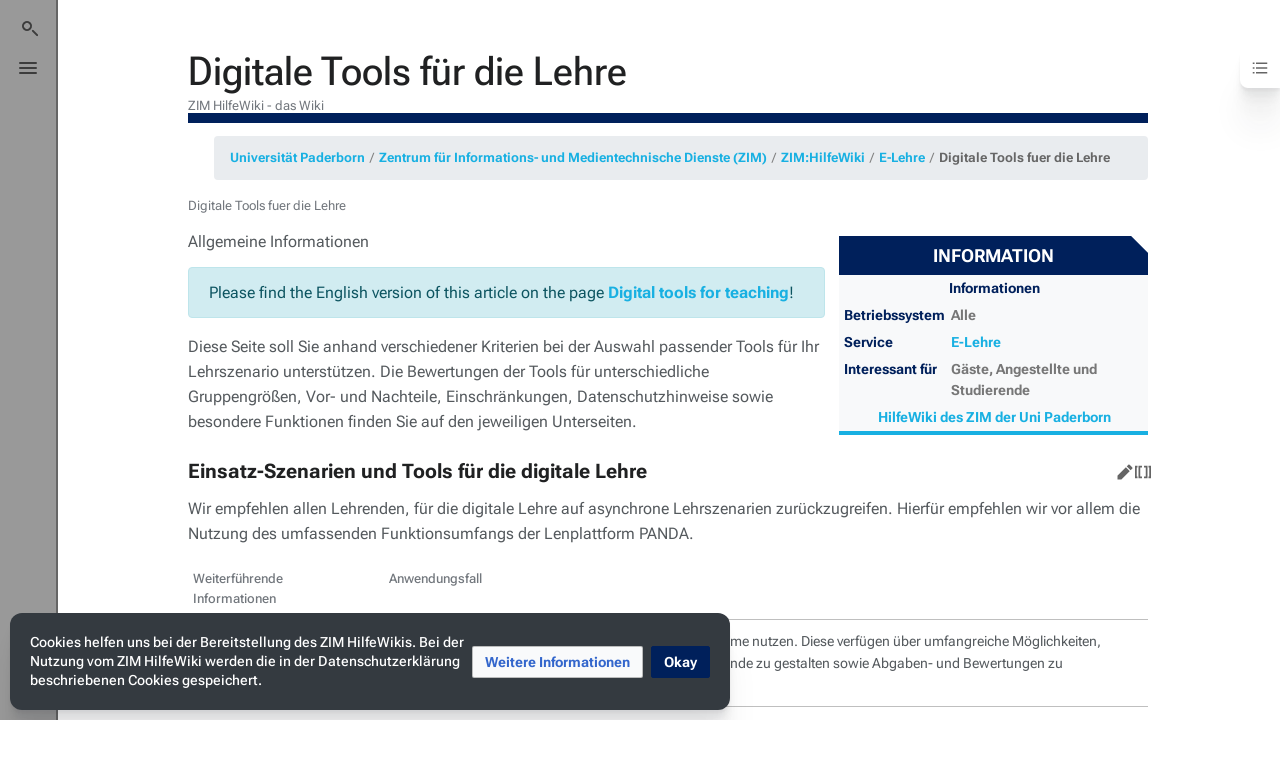

--- FILE ---
content_type: text/html; charset=UTF-8
request_url: https://hilfe.uni-paderborn.de/Digitale_Tools_fuer_die_Lehre
body_size: 28523
content:
<!DOCTYPE html>
<html class="client-nojs skin-citizen-light" lang="de" dir="ltr">
<head>
<meta charset="UTF-8"/>
<title>Digitale Tools für die Lehre – ZIM HilfeWiki</title>
<script>document.documentElement.className="client-js skin-citizen-light";RLCONF={"wgBreakFrames":!1,"wgSeparatorTransformTable":[",\t.",".\t,"],"wgDigitTransformTable":["",""],"wgDefaultDateFormat":"dmy","wgMonthNames":["","Januar","Februar","März","April","Mai","Juni","Juli","August","September","Oktober","November","Dezember"],"wgRequestId":"d05d2c1a09f7e38f8ff790f5","wgCSPNonce":!1,"wgCanonicalNamespace":"","wgCanonicalSpecialPageName":!1,"wgNamespaceNumber":0,"wgPageName":"Digitale_Tools_fuer_die_Lehre","wgTitle":"Digitale Tools fuer die Lehre","wgCurRevisionId":36896,"wgRevisionId":36896,"wgArticleId":5423,"wgIsArticle":!0,"wgIsRedirect":!1,"wgAction":"view","wgUserName":null,"wgUserGroups":["*"],"wgCategories":["Suchmaschinenoptimierte Seiten","Informationen"],"wgPageContentLanguage":"de","wgPageContentModel":"wikitext","wgRelevantPageName":"Digitale_Tools_fuer_die_Lehre","wgRelevantArticleId":5423,"wgIsProbablyEditable":!1,"wgRelevantPageIsProbablyEditable":!1,
"wgRestrictionEdit":[],"wgRestrictionMove":[],"wgHeaderTabsTabIndexes":[],"wgPageFormsTargetName":null,"wgPageFormsAutocompleteValues":[],"wgPageFormsAutocompleteOnAllChars":!0,"wgPageFormsFieldProperties":[],"wgPageFormsCargoFields":[],"wgPageFormsDependentFields":[],"wgPageFormsCalendarValues":[],"wgPageFormsCalendarParams":[],"wgPageFormsCalendarHTML":null,"wgPageFormsGridValues":[],"wgPageFormsGridParams":[],"wgPageFormsContLangYes":null,"wgPageFormsContLangNo":null,"wgPageFormsContLangMonths":[],"wgPageFormsHeightForMinimizingInstances":800,"wgPageFormsShowOnSelect":[],"wgPageFormsScriptPath":"/extensions/PageForms","edgValues":null,"wgPageFormsEDSettings":null,"wgAmericanDates":!1,"wgVisualEditor":{"pageLanguageCode":"de","pageLanguageDir":"ltr","pageVariantFallbacks":"de"},"srfFilteredConfig":null,"wgEditSubmitButtonLabelPublish":!1};RLSTATE={"ext.gadget.righteditlinks":"ready","site.styles":"ready","noscript":"ready","user.styles":"ready","user":"ready","user.options":
"loading","ext.ApprovedRevs":"ready","ext.bootstrap.styles":"ready","skins.citizen.styles":"ready","skins.citizen.styles.fonts":"ready","skins.citizen.icons":"ready","skins.citizen.icons.ca":"ready","skins.citizen.icons.es":"ready","skins.citizen.icons.n":"ready","skins.citizen.icons.t":"ready","skins.citizen.icons.pt":"ready","skins.citizen.icons.sitestats":"ready","skins.citizen.styles.sections":"ready","skins.citizen.icons.sections":"ready","skins.citizen.styles.toc":"ready","skins.citizen.styles.sitestats":"ready","mediawiki.toc.styles":"ready","ext.smw.style":"ready","ext.smw.tooltip.styles":"ready","ext.CookieWarning.styles":"ready","oojs-ui-core.styles":"ready","oojs-ui.styles.indicators":"ready","mediawiki.widgets.styles":"ready","oojs-ui-core.icons":"ready","ext.visualEditor.desktopArticleTarget.noscript":"ready","ext.srf.styles":"ready"};RLPAGEMODULES=["ext.smw.style","ext.smw.tooltips","ext.bootstrapComponents.alert.fix","ext.bootstrapComponents.button.fix",
"ext.bootstrapComponents.modal.fix","ext.bootstrap.scripts","ext.Lingo","smw.entityexaminer","site","mediawiki.page.startup","mediawiki.page.ready","skins.citizen.scripts","skins.citizen.scripts.sections","ext.SimpleTooltip","zzzz.customizations","ext.CookieWarning","ext.gadget.searchFocus","ext.gadget.Edittools","ext.gadget.addsection-plus","ext.visualEditor.desktopArticleTarget.init","ext.visualEditor.targetLoader"];</script>
<script>(RLQ=window.RLQ||[]).push(function(){mw.loader.implement("user.options@1hzgi",function($,jQuery,require,module){/*@nomin*/mw.user.tokens.set({"patrolToken":"+\\","watchToken":"+\\","csrfToken":"+\\"});mw.user.options.set({"variant":"de"});
});});</script>
<link rel="stylesheet" href="/load.php?lang=de&amp;modules=ext.ApprovedRevs%7Cext.CookieWarning.styles%7Cext.bootstrap.styles%7Cext.smw.style%7Cext.smw.tooltip.styles%7Cext.srf.styles%7Cext.visualEditor.desktopArticleTarget.noscript%7Cmediawiki.toc.styles%7Cmediawiki.widgets.styles%7Coojs-ui-core.icons%2Cstyles%7Coojs-ui.styles.indicators%7Cskins.citizen.icons%2Cstyles%7Cskins.citizen.icons.ca%2Ces%2Cn%2Cpt%2Csections%2Csitestats%2Ct%7Cskins.citizen.styles.fonts%2Csections%2Csitestats%2Ctoc&amp;only=styles&amp;skin=citizen"/>
<script async="" src="/load.php?lang=de&amp;modules=startup&amp;only=scripts&amp;raw=1&amp;skin=citizen"></script>
<style>#mw-indicator-mw-helplink {display:none;}</style>
<meta name="ResourceLoaderDynamicStyles" content=""/>
<link rel="stylesheet" href="/load.php?lang=de&amp;modules=ext.gadget.righteditlinks&amp;only=styles&amp;skin=citizen"/>
<link rel="stylesheet" href="/load.php?lang=de&amp;modules=site.styles&amp;only=styles&amp;skin=citizen"/>
<meta name="generator" content="MediaWiki 1.35.10"/>
<meta name="viewport" content="width=device-width, initial-scale=1.0"/>
<meta name="theme-color" content="#00205b"/>
<meta name="google-site-verification" content="63XEgWZMvW241sCMnvD-2wkzEWlCBL5YCwyORbTNdeU"/>
<meta name="keywords" content="Corona, Covid, HomeOffice"/>
<meta name="twitter:card" content="summary_large_image"/>
<link rel="manifest" href="https://hilfe.uni-paderborn.de/api.php?action=webapp-manifest"/>
<link rel="alternate" type="application/rdf+xml" title="Digitale Tools fuer die Lehre" href="/index.php?title=Spezial:RDF_exportieren/Digitale_Tools_fuer_die_Lehre&amp;xmlmime=rdf"/>
<link rel="shortcut icon" href="/images/common/favicon.ico"/>
<link rel="search" type="application/opensearchdescription+xml" href="/opensearch_desc.php" title="ZIM HilfeWiki (de)"/>
<link rel="EditURI" type="application/rsd+xml" href="https://hilfe.uni-paderborn.de/api.php?action=rsd"/>
<script>window.applyPref=()=>{const a="skin-citizen-",b="skin-citizen-theme",c=a=>window.localStorage.getItem(a),d=c("skin-citizen-theme"),e=()=>{const d={fontsize:"font-size",pagewidth:"--width-layout",lineheight:"--line-height"},e=()=>["auto","dark","light"].map(b=>a+b),f=a=>{let b=document.getElementById("citizen-style");null===b&&(b=document.createElement("style"),b.setAttribute("id","citizen-style"),document.head.appendChild(b)),b.textContent=`:root{${a}}`};try{const g=c(b);let h="";if(null!==g){const b=document.documentElement;b.classList.remove(...e(a)),b.classList.add(a+g)}for(const[b,e]of Object.entries(d)){const d=c(a+b);null!==d&&(h+=`${e}:${d};`)}h&&f(h)}catch(a){}};if("auto"===d){const a=window.matchMedia("(prefers-color-scheme: dark)"),c=a.matches?"dark":"light",d=(a,b)=>window.localStorage.setItem(a,b);d(b,c),e(),a.addEventListener("change",()=>{e()}),d(b,"auto")}else e()},(()=>{window.applyPref()})();</script>
<meta property="og:title" content="Digitale Tools fuer die Lehre"/>
<meta property="og:site_name" content="ZIM HilfeWiki"/>
<meta property="og:url" content="https://hilfe.uni-paderborn.de/Digitale_Tools_fuer_die_Lehre"/>
<meta property="og:image" content="https://hilfe.uni-paderborn.de/images/common/logo.png"/>
<meta property="article:tag" content="Corona, Covid, HomeOffice"/>
<meta property="article:modified_time" content="2024-11-13T13:17:31Z"/>
<meta property="article:published_time" content="2024-11-13T13:17:31Z"/>
<script type="application/ld+json">{"@context":"http:\/\/schema.org","@type":"Article","name":"Digitale Tools f\u00fcr die Lehre \u2013 ZIM HilfeWiki","headline":"Digitale Tools f\u00fcr die Lehre \u2013 ZIM HilfeWiki","mainEntityOfPage":"Digitale Tools f\u00fcr die Lehre","identifier":"https:\/\/hilfe.uni-paderborn.de\/Digitale_Tools_fuer_die_Lehre","url":"https:\/\/hilfe.uni-paderborn.de\/Digitale_Tools_fuer_die_Lehre","keywords":"Corona, Covid, HomeOffice","dateModified":"2024-11-13T13:17:31Z","datePublished":"2024-11-13T13:17:31Z","image":{"@type":"ImageObject","url":"https:\/\/hilfe.uni-paderborn.de\/images\/common\/logo.png"},"author":{"@type":"Organization","name":"ZIM HilfeWiki","url":"https:\/\/hilfe.uni-paderborn.de","logo":{"@type":"ImageObject","url":"https:\/\/hilfe.uni-paderborn.de\/images\/common\/logo.png","caption":"ZIM HilfeWiki"}},"publisher":{"@type":"Organization","name":"ZIM HilfeWiki","url":"https:\/\/hilfe.uni-paderborn.de","logo":{"@type":"ImageObject","url":"https:\/\/hilfe.uni-paderborn.de\/images\/common\/logo.png","caption":"ZIM HilfeWiki"}},"potentialAction":{"@type":"SearchAction","target":"https:\/\/hilfe.uni-paderborn.de\/index.php?title=Spezial:Search&search={search_term}","query-input":"required name=search_term"}}</script>
<!--[if lt IE 9]><script src="/resources/lib/html5shiv/html5shiv.js"></script><![endif]-->
</head>
<body class="upb-layout mediawiki ltr sitedir-ltr capitalize-all-nouns mw-hide-empty-elt ns-0 ns-subject page-Digitale_Tools_fuer_die_Lehre rootpage-Digitale_Tools_fuer_die_Lehre skin-citizen action-view approvedRevs-approved">
<header class="mw-header citizen-header">
	<div class="citizen-search citizen-header__item mw-checkbox-hack-container">
	<input
		type="checkbox" 
		id="citizen-search__checkbox" 
		class="mw-checkbox-hack-checkbox"
		role="button"
		aria-labelledby="citizen-search__buttonCheckbox"
		aria-haspopup="true">
	<form action="/index.php" role="search" id="searchform" class="citizen-search__card mw-checkbox-hack-target" autocomplete="off">
		<input type="hidden" name="title" value="Spezial:Suche">
		<label class="screen-reader-text" for="searchInput">Suche</label>
		<div class="citizen-search__icon"></div>
		<input type="search" name="search" placeholder="ZIM HilfeWiki durchsuchen" title="ZIM HilfeWiki durchsuchen [f]" accesskey="f" id="searchInput"/>
		<a
			class="citizen-search__random"
			href="/Spezial:Zuf%C3%A4llige_Seite"
			title="Zufällige Seite">
			<span class="screen-reader-text"></span>
		</a>
	</form>
	<div class="citizen-search__button citizen-header__button">
		<div class="citizen-search__buttonIcon citizen-header__buttonIcon">
			<div></div>
			<div></div>
			<div></div>
		</div>
		<label
			id="citizen-search__buttonCheckbox" 
			class="mw-checkbox-hack-button citizen-header__buttonCheckbox" 
			for="citizen-search__checkbox"
			title="Suche umschalten [/]"
			aria-hidden="true">
			<span>Suche umschalten</span>
		</label>
	</div>
</div>

	<div class="citizen-drawer citizen-header__item mw-checkbox-hack-container">
	<input 
		type="checkbox" 
		id="citizen-drawer__checkbox" 
		class="mw-checkbox-hack-checkbox"
		role="button"
		aria-labelledby="citizen-drawer__buttonCheckbox"
		aria-haspopup="true">
	<aside id="citizen-drawer__card" class="citizen-drawer__card mw-checkbox-hack-target">
		<header class="citizen-drawer__header">
			<a href="/HilfeWiki_des_ZIM_der_Uni_Paderborn" class="mw-logo citizen-drawer__logo">
				<img class="mw-logo-icon" src="/images/common/logo.png"alt="" aria-hidden="true" height="80" width="80" loading="lazy">
			</a>
			<div class="citizen-drawer__siteinfo">
				<div class="citizen-siteStats">
					<div class="citizen-siteStats__item" id="citizen-siteStats__item--articles" title="Artikel">816</div>
					<div class="citizen-siteStats__item" id="citizen-siteStats__item--images" title="Dateien">5415</div>
					<div class="citizen-siteStats__item" id="citizen-siteStats__item--users" title="Benutzer">6009</div>
					<div class="citizen-siteStats__item" id="citizen-siteStats__item--edits" title="Bearbeitungen">42.277</div>
				</div>
				<div class="mw-logo-wordmark">ZIM HilfeWiki</div>
			</div>
		</header>
		<section class="citizen-drawer__menu">
			<nav id="p-navigation" class="mw-portlet mw-portlet-navigation"  >
	<label
		id="p-navigation-label"
		
		class="citizen-menu__heading">
		<span class="citizen-menu__heading-label">Navigation</span>
	</label>
	
	<ul><li id="n-mainpage-description"><a href="/HilfeWiki_des_ZIM_der_Uni_Paderborn" title="Hauptseite besuchen [z]" accesskey="z">Hauptseite</a></li><li id="n-recentchanges"><a href="/Spezial:Letzte_%C3%84nderungen" title="Liste der letzten Änderungen in diesem Wiki [r]" accesskey="r">Letzte Änderungen</a></li><li id="n-Mitmachen"><a href="/Hilfe:Informationen_fuer_Autoren">Mitmachen</a></li><li id="n-Hilfe.21"><a href="/IMT-Benutzerberatung">Hilfe!</a></li><li id="t-specialpages"><a href="/Spezial:Spezialseiten" title="Liste aller Spezialseiten [q]" accesskey="q">Spezialseiten</a></li><li id="t-upload"><a href="/Spezial:Hochladen" title="Dateien hochladen [u]" accesskey="u">Datei hochladen</a></li></ul>
	
</nav><nav id="p-Nach_Diensten" class="mw-portlet mw-portlet-Nach_Diensten"  >
	<label
		id="p-Nach_Diensten-label"
		
		class="citizen-menu__heading">
		<span class="citizen-menu__heading-label">Nach Diensten</span>
	</label>
	
	<ul><li id="n-Mail"><a href="/Mail">Mail</a></li><li id="n-Exchange"><a href="/Exchange">Exchange</a></li><li id="n-WLAN"><a href="/WLAN">WLAN</a></li><li id="n-PANDA"><a href="/PANDA">PANDA</a></li><li id="n-Netzwerk"><a href="/Netzwerk">Netzwerk</a></li><li id="n-Netzwerkspeicher"><a href="/Netzwerkspeicher">Netzwerkspeicher</a></li><li id="n-Uni-Account"><a href="/Uni-Account">Uni Account</a></li><li id="n-Zertifizierungsinstanz"><a href="/Zertifizierungsinstanz">Zertifizierungsinstanz</a></li><li id="n-Informationssicherheit"><a href="/Informationssicherheit">Informationssicherheit</a></li><li id="n-alle-Dienste"><a href="/Dienste">alle Dienste</a></li></ul>
	
</nav><nav id="p-Sonstiges" class="mw-portlet mw-portlet-Sonstiges"  >
	<label
		id="p-Sonstiges-label"
		
		class="citizen-menu__heading">
		<span class="citizen-menu__heading-label">Sonstiges</span>
	</label>
	
	<ul><li id="n-Uniweite-Verfahren"><a href="/Uniweite_Verfahren">Uniweite Verfahren</a></li></ul>
	
</nav><nav id="p-Nach_Betriebssystemen" class="mw-portlet mw-portlet-Nach_Betriebssystemen"  >
	<label
		id="p-Nach_Betriebssystemen-label"
		
		class="citizen-menu__heading">
		<span class="citizen-menu__heading-label">Nach Betriebssystemen</span>
	</label>
	
	<ul><li id="n-Android"><a href="/Android">Android</a></li><li id="n-ChromeOS"><a href="/ChromeOS">ChromeOS</a></li><li id="n-iOS"><a href="/IOS">iOS</a></li><li id="n-iPadOS"><a href="/IPadOS">iPadOS</a></li><li id="n-Linux"><a href="/Linux">Linux</a></li><li id="n-MacOS"><a href="/MacOS">MacOS</a></li><li id="n-Windows"><a href="/Windows">Windows</a></li></ul>
	
</nav>
		</section>
	</aside>
	<div class="citizen-drawer__button citizen-header__button">
		<div class="citizen-drawer__buttonIcon citizen-header__buttonIcon">
			<div></div>
			<div></div>
			<div></div>
		</div>
		<label
			id="citizen-drawer__buttonCheckbox"
			class="mw-checkbox-hack-button citizen-header__buttonCheckbox"
			for="citizen-drawer__checkbox"
			title="Menü umschalten"
			aria-hidden="true">
			<span>Menü umschalten</span>
		</label>
	</div></div>
	<div class="citizen-header__inner">
		<div class="citizen-header__start"></div>
		<div class="citizen-header__end">
			<nav id="p-notifications" class="mw-portlet mw-portlet-notifications emptyPortlet"  >
	
	<ul></ul>
	
</nav>
			<div class="citizen-personalMenu citizen-header__item mw-checkbox-hack-container">
	<input 
		type="checkbox" 
		id="citizen-personalMenu__checkbox" 
		class="mw-checkbox-hack-checkbox"
		role="button"
		aria-labelledby="citizen-personalMenu__buttonCheckbox"
		aria-haspopup="true">
	<aside id="citizen-personalMenu__card" class="citizen-personalMenu__card mw-checkbox-hack-target">
		<nav id="p-personal-header" class="mw-portlet mw-portlet-personal-header emptyPortlet"  >
	
	<ul></ul>
	
</nav>
		<nav id="p-personal" class="mw-portlet mw-portlet-personal"  >
	
	<ul><li id="pt-login"><a href="/index.php?title=Spezial:Anmelden&amp;returnto=Digitale+Tools+fuer+die+Lehre" title="Sich anzumelden wird gerne gesehen, ist jedoch nicht zwingend erforderlich. [o]" accesskey="o">Anmelden</a></li></ul>
	
</nav>
	</aside>
	<label
		id="citizen-personalMenu__buttonCheckbox" 
		class="mw-checkbox-hack-button citizen-header__button citizen-header__button--icon" 
		for="citizen-personalMenu__checkbox"
		title="Persönliches Menü umschalten"
		aria-hidden="true">
		<span>Persönliches Menü umschalten</span>
	</label>
</div>
		</div>
	</div>
</header>

<div id="siteNotice"></div>
<main class="mw-body citizen-toc-enabled" id="content">
	<header class="mw-body-header">
		<div class="page-heading">
			<div class="firstHeading-container">
				<h1 id="firstHeading" class="firstHeading mw-first-heading">Digitale Tools für die Lehre</h1>
				
				<div class="mw-indicators">
				<div id="mw-indicator-smw-entity-examiner" class="mw-indicator"><div class="smw-entity-examiner smw-indicator-vertical-bar-loader" data-subject="Digitale_Tools_fuer_die_Lehre#0##" data-dir="ltr" data-uselang="" title="Eine Datenprüfung wird im Hintergrund ausgeführt."></div></div>
				</div>			</div>
			<div id="siteSub">ZIM HilfeWiki - das Wiki</div>
			<a href="#top" class="citizen-jumptotop" title="Zurück nach oben [home]"></a>
		</div>
	</header>
	<div id="citizen-body-header-sticky-sentinel"></div>	<div id="bodyContent" class="citizen-body">
		<div id="contentSub"><span class="subpages"><div id="breadcrumb-container"><ul class="breadcrumb"><li class="breadcrumb-item"><a href="http://www.uni-paderborn.de/">Universität Paderborn</a></li><li class="breadcrumb-item"><a href="http://zim.uni-paderborn.de/">Zentrum für Informations- und Medientechnische Dienste (ZIM)</a></li><li class="breadcrumb-item"><a href="https://hilfe.uni-paderborn.de">ZIM:HilfeWiki</a></li><li class="breadcrumb-item" id="breadcrumb-current"><a href="https://hilfe.uni-paderborn.de/Digitale_Tools_fuer_die_Lehre">Digitale Tools fuer die Lehre</a></li></ul></div></span>Digitale Tools fuer die Lehre</div>
		
		
		<div id="mw-content-text" lang="de" dir="ltr" class="mw-content-ltr"><div class="mw-parser-output"><section class="section-collapsible" id="section-collapsible-0"><div class="mw-parser-output"><div class="mw-parser-output"><div class="mw-parser-output"><p><span id="breadcrumb_parent_pageName" style="display:none">E-Lehre</span><style data-mw-deduplicate="TemplateStyles:r29065">.mw-parser-output .infobox{border:1px solid #a2a9b1;border-spacing:3px;background-color:#f8f9fa;color:black;margin:0.5em 0 0.5em 1em;padding:0.2em;float:right;clear:right;font-size:88%;line-height:1.5em;width:22em}.mw-parser-output .infobox-header,.mw-parser-output .infobox-label,.mw-parser-output .infobox-above,.mw-parser-output .infobox-full-data,.mw-parser-output .infobox-data,.mw-parser-output .infobox-below,.mw-parser-output .infobox-subheader,.mw-parser-output .infobox-image,.mw-parser-output .infobox-navbar,.mw-parser-output .infobox th,.mw-parser-output .infobox td{vertical-align:top}.mw-parser-output .infobox-label,.mw-parser-output .infobox-data,.mw-parser-output .infobox th,.mw-parser-output .infobox td{text-align:left}.mw-parser-output .infobox .infobox-above,.mw-parser-output .infobox .infobox-title,.mw-parser-output .infobox caption{font-size:125%;font-weight:bold;text-align:center}.mw-parser-output .infobox-title,.mw-parser-output .infobox caption{padding:0.2em}.mw-parser-output .infobox .infobox-header,.mw-parser-output .infobox .infobox-subheader,.mw-parser-output .infobox .infobox-image,.mw-parser-output .infobox .infobox-full-data,.mw-parser-output .infobox .infobox-below{text-align:center}.mw-parser-output .infobox .infobox-navbar{text-align:right}.mw-parser-output .infobox-subbox{padding:0;border:none;margin:-3px;width:auto;min-width:100%;font-size:100%;clear:none;float:none;background-color:transparent}.mw-parser-output .infobox-3cols-child{margin:auto}.mw-parser-output .infobox .navbar{font-size:100%}body.skin-minerva .mw-parser-output .infobox-header,body.skin-minerva .mw-parser-output .infobox-subheader,body.skin-minerva .mw-parser-output .infobox-above,body.skin-minerva .mw-parser-output .infobox-title,body.skin-minerva .mw-parser-output .infobox-image,body.skin-minerva .mw-parser-output .infobox-full-data,body.skin-minerva .mw-parser-output .infobox-below{text-align:center}</style></p> Allgemeine Informationen<table class="infobox"><tbody><tr><th colspan="2" class="infobox-above objtitle titletext">Information</th></tr><tr><th colspan="2" class="infobox-header headertext">Informationen</th></tr><tr><th scope="row" class="infobox-label" style="width: 30%;">Betriebssystem</th><td class="infobox-data" style="width: 70%;">Alle</td></tr><tr><th scope="row" class="infobox-label" style="width: 30%;">Service</th><td class="infobox-data" style="width: 70%;"><a href="/E-Lehre" title="E-Lehre">E-Lehre</a></td></tr><tr><th scope="row" class="infobox-label" style="width: 30%;">Interessant für</th><td class="infobox-data" style="width: 70%;">Gäste, Angestellte und Studierende</td></tr><tr><th colspan="2" class="infobox-header headertext"><a href="/HilfeWiki_des_ZIM_der_Uni_Paderborn" title="HilfeWiki des ZIM der Uni Paderborn">HilfeWiki des ZIM der Uni Paderborn</a></th></tr></tbody></table><p><span style="display:none">no displaytitle found: Digitale Tools fuer die Lehre</span>
</p><div class="alert alert-info" id="bsc_alert_0" role="alert">Please find the English version of this article on the page <a href="/Digitale_Tools_fuer_die_Lehre/en" title="Digitale Tools fuer die Lehre/en">Digital tools for teaching</a>!
</div>
<p>Diese Seite soll Sie anhand verschiedener Kriterien bei der Auswahl passender Tools für Ihr Lehrszenario unterstützen. Die Bewertungen der Tools für unterschiedliche Gruppengrößen, Vor- und Nachteile, Einschränkungen, Datenschutzhinweise sowie besondere Funktionen finden Sie auf den jeweiligen Unterseiten. 
</p>
<div id="toc" class="toc" role="navigation" aria-labelledby="mw-toc-heading"><input type="checkbox" role="button" id="toctogglecheckbox" class="toctogglecheckbox" style="display:none"><div class="toctitle" lang="de" dir="ltr"><h2 id="mw-toc-heading">Inhaltsverzeichnis</h2><span class="toctogglespan"><label class="toctogglelabel" for="toctogglecheckbox"></label></span></div>
<ul>
<li class="toclevel-1 tocsection-1"><a href="#Einsatz-Szenarien_und_Tools_f.C3.BCr_die_digitale_Lehre"><span class="tocnumber">1</span> <span class="toctext">Einsatz-Szenarien und Tools für die digitale Lehre</span></a></li>
<li class="toclevel-1 tocsection-2"><a href="#Entscheidungshilfe"><span class="tocnumber">2</span> <span class="toctext">Entscheidungshilfe</span></a></li>
<li class="toclevel-1 tocsection-3"><a href="#Hinweis_zu_Onlinekonferenzen"><span class="tocnumber">3</span> <span class="toctext">Hinweis zu Onlinekonferenzen</span></a></li>
<li class="toclevel-1 tocsection-4"><a href="#M.C3.BCndliche_Pr.C3.BCfung_als_Online-Videopr.C3.BCfung"><span class="tocnumber">4</span> <span class="toctext">Mündliche Prüfung als Online-Videoprüfung</span></a></li>
<li class="toclevel-1 tocsection-5"><a href="#Informationen_zum_Datenschutz"><span class="tocnumber">5</span> <span class="toctext">Informationen zum Datenschutz</span></a></li>
<li class="toclevel-1 tocsection-6"><a href="#Informationen_zu_Rechtsfragen"><span class="tocnumber">6</span> <span class="toctext">Informationen zu Rechtsfragen</span></a></li>
<li class="toclevel-1 tocsection-7"><a href="#Weitere_Informationen_und_hilfreiche_Links"><span class="tocnumber">7</span> <span class="toctext">Weitere Informationen und hilfreiche Links</span></a></li>
</ul>
</div>

<h3><span id="Einsatz-Szenarien_und_Tools_für_die_digitale_Lehre"></span><span class="mw-headline" id="Einsatz-Szenarien_und_Tools_f.C3.BCr_die_digitale_Lehre">Einsatz-Szenarien und Tools für die digitale Lehre</span><span class="mw-editsection"><span class="mw-editsection-bracket">[</span><a href="/index.php?title=Digitale_Tools_fuer_die_Lehre&amp;veaction=edit&amp;section=1" class="mw-editsection-visualeditor" title="Abschnitt bearbeiten: Einsatz-Szenarien und Tools für die digitale Lehre">Bearbeiten</a><span class="mw-editsection-divider"> | </span><a href="/index.php?title=Digitale_Tools_fuer_die_Lehre&amp;action=edit&amp;section=1" title="Abschnitt bearbeiten: Einsatz-Szenarien und Tools für die digitale Lehre">Quelltext bearbeiten</a><span class="mw-editsection-bracket">]</span></span></h3>
<p>Wir empfehlen allen Lehrenden, für die digitale Lehre auf asynchrone Lehrszenarien zurückzugreifen. Hierfür empfehlen wir vor allem die Nutzung des umfassenden Funktionsumfangs der Lenplattform PANDA. 
</p>
<table class="wikitable">

<tbody><tr>
<th>Weiterführende Informationen</th>
<th>Anwendungsfall
</th></tr>
<tr>
<td><b><a href="/PANDA_f%C3%BCr_die_digitale_Lehre_nutzen" class="mw-redirect" title="PANDA für die digitale Lehre nutzen">Digitale Lernplattform PANDA</a></b></td>
<td>In der Lernplattform PANDA können Sie virtuelle Kursräume nutzen. Diese verfügen über umfangreiche Möglichkeiten, Material zur Verfügung zu stellen, Aufgaben für Studierende zu gestalten sowie Abgaben- und Bewertungen zu realisieren.
</td></tr>
<tr>
<td><b><a href="/Dateiaustausch_f%C3%BCr_die_digitale_Lehre_nutzen" class="mw-redirect" title="Dateiaustausch für die digitale Lehre nutzen"> Bereitstellung und Austausch von Dokumenten und Dateien</a></b></td>
<td>Über PANDA hinaus gibt es Möglichkeiten, beliebige Lehr- und Lernmaterialien digital bereitzustellen und untereinander auszutauschen.
</td></tr>
<tr>
<td><b><a href="/Audio-_Videoaufzeichnungen_und_Streaming_f%C3%BCr_die_digitale_Lehre_nutzen" class="mw-redirect" title="Audio- Videoaufzeichnungen und Streaming für die digitale Lehre nutzen"> Audio-/Videoaufzeichnung und Streaming </a></b></td>
<td>Zeichnen Sie Ihre Vorlesungen als Video auf oder generieren Sie vertonte Mitschnitte von Präsentationen und präsentieren Sie diese Ihren Studierenden asynchron.
</td></tr>
<tr>
<td><b><a href="/Kollaborative_Texterstellung_fuer_die_digitale_Lehre_nutzen" title="Kollaborative Texterstellung fuer die digitale Lehre nutzen"> Kollaborative Texterstellung</a></b></td>
<td>Möglichkeiten zur kollaborativen Texterstellung bieten z.B. Wikis und Etherpads. In Wikis können Studierende und Lehrende gemeinsam Inhaltsseiten erstellen und bearbeiten. Mit Etherpads können mehrere Lehrende und Studierenden kollaborativ synchron oder asynchron an einem Text arbeiten.
</td></tr>
<tr>
<td><b><a href="/Chats_und_Feedbacktools_f%C3%BCr_die_digitale_Lehre_nutzen" title="Chats und Feedbacktools für die digitale Lehre nutzen"> Chats und Feedbacktools</a></b></td>
<td>Chats und Feedbacktools ermöglichen den asynchronen Austausch zwischen Studierenden und Lehrenden, z.B. um den aktuellen Wissensstand von Studierenden abzufragen oder Fragen der Studierenden zu sammeln.
</td></tr>
<tr>
<td><b><a href="/Audio-_und_Videokonferenzen_fuer_die_digitale_Lehre" title="Audio- und Videokonferenzen fuer die digitale Lehre">Audio- und Videokonferenzen</a></b></td>
<td>Synchrone Onlinekonferenzen mit wenigen Personen können unter Umständen unumgänglich sein.
</td></tr></tbody></table>
<h3><span class="mw-headline" id="Entscheidungshilfe">Entscheidungshilfe</span><span class="mw-editsection"><span class="mw-editsection-bracket">[</span><a href="/index.php?title=Digitale_Tools_fuer_die_Lehre&amp;veaction=edit&amp;section=2" class="mw-editsection-visualeditor" title="Abschnitt bearbeiten: Entscheidungshilfe">Bearbeiten</a><span class="mw-editsection-divider"> | </span><a href="/index.php?title=Digitale_Tools_fuer_die_Lehre&amp;action=edit&amp;section=2" title="Abschnitt bearbeiten: Entscheidungshilfe">Quelltext bearbeiten</a><span class="mw-editsection-bracket">]</span></span></h3>
<p><span class="modal-trigger" data-toggle="modal" data-target="#bsc_image_modal_0"><img alt="Diagramm Entscheidungshilfe Tools.png" src="/images/thumb/d/d0/Diagramm_Entscheidungshilfe_Tools.png/600px-Diagramm_Entscheidungshilfe_Tools.png" decoding="async" width="600" height="366"></span>
<br>
</p><p>Die Matrix gibt für verschiedene Szenarien und Tools eine grobe Einordnung in das Maß der Online-Interaktivität und die erforderliche technische Bandbreite. 
</p>
<h3><span class="mw-headline" id="Hinweis_zu_Onlinekonferenzen">Hinweis zu Onlinekonferenzen</span><span class="mw-editsection"><span class="mw-editsection-bracket">[</span><a href="/index.php?title=Digitale_Tools_fuer_die_Lehre&amp;veaction=edit&amp;section=3" class="mw-editsection-visualeditor" title="Abschnitt bearbeiten: Hinweis zu Onlinekonferenzen">Bearbeiten</a><span class="mw-editsection-divider"> | </span><a href="/index.php?title=Digitale_Tools_fuer_die_Lehre&amp;action=edit&amp;section=3" title="Abschnitt bearbeiten: Hinweis zu Onlinekonferenzen">Quelltext bearbeiten</a><span class="mw-editsection-bracket">]</span></span></h3>
<p>Klären Sie vor dem Einsatz synchroner Austauschformate (Audio- oder Videokonferenzen,  <span class="mw-lingo-term" data-lingo-term-id="43ecdd5f0de7f65fdce59bf13d286db2">Live-Streaming</span> oder Live-Webinaren) mit Ihren Studierenden, ob alle Studierenden über entsprechend gute Datenverbindung verfügen, um an solchen Formaten ohne Störungen teilnehmen zu können. Wir empfehlen grundsätzlich, asynchrone Werkzeuge für die Lehre zu nutzen. Sollten Sie dennoch Videokonferenzen nutzen wollen, finden Sie <a href="/Audio-_Videoaufzeichnungen_und_Streaming_fuer_die_digitale_Lehre_nutzen" title="Audio- Videoaufzeichnungen und Streaming fuer die digitale Lehre nutzen"> hier</a> die von der Universität Paderborn unterstützen Systeme.
</p>
<h3><span id="Mündliche_Prüfung_als_Online-Videoprüfung"></span><span class="mw-headline" id="M.C3.BCndliche_Pr.C3.BCfung_als_Online-Videopr.C3.BCfung">Mündliche Prüfung als Online-Videoprüfung</span><span class="mw-editsection"><span class="mw-editsection-bracket">[</span><a href="/index.php?title=Digitale_Tools_fuer_die_Lehre&amp;veaction=edit&amp;section=4" class="mw-editsection-visualeditor" title="Abschnitt bearbeiten: Mündliche Prüfung als Online-Videoprüfung">Bearbeiten</a><span class="mw-editsection-divider"> | </span><a href="/index.php?title=Digitale_Tools_fuer_die_Lehre&amp;action=edit&amp;section=4" title="Abschnitt bearbeiten: Mündliche Prüfung als Online-Videoprüfung">Quelltext bearbeiten</a><span class="mw-editsection-bracket">]</span></span></h3>
<p>Vom Präsidium freigegebene Videokonferenzsysteme für eine mündliche Prüfung als Online-Videoprüfung sind aktuell:
</p>
<ul><li><a href="/Zoom" title="Zoom">Zoom</a></li>
<li>DFNconf</li></ul>
<p>Bitte lesen Sie die Hinweise zu dem entsprechenden Videokonferenzsystem und beachten Sie die <a href="/Hinweise_und_Tipps_f%C3%BCr_Audio-_und_Videokonferenzen_sowie_Netiquette" title="Hinweise und Tipps für Audio- und Videokonferenzen sowie Netiquette">Hinweise und Tipps für Audio- und Videokonferenzen sowie Netiquette</a>.
</p><p>Machen Sie vor der eigentlichen Prüfung unbedingt einen technischen Testlauf.
</p>
<h3><span class="mw-headline" id="Informationen_zum_Datenschutz">Informationen zum Datenschutz</span><span class="mw-editsection"><span class="mw-editsection-bracket">[</span><a href="/index.php?title=Digitale_Tools_fuer_die_Lehre&amp;veaction=edit&amp;section=5" class="mw-editsection-visualeditor" title="Abschnitt bearbeiten: Informationen zum Datenschutz">Bearbeiten</a><span class="mw-editsection-divider"> | </span><a href="/index.php?title=Digitale_Tools_fuer_die_Lehre&amp;action=edit&amp;section=5" title="Abschnitt bearbeiten: Informationen zum Datenschutz">Quelltext bearbeiten</a><span class="mw-editsection-bracket">]</span></span></h3>
<p>Bei der Nutzung digitaler Tools für die Lehre sind wie immer aber auch in besonderem Maße die <a rel="nofollow" class="external text" href="https://www.uni-paderborn.de/universitaet/datenschutz/">Grundlagen des Datenschutzes</a> zu beachten:
</p><p>Datenschutzrechtlich sind die von der Universität Paderborn bereitgestellten Systeme Zoom X sowie DFNconf des DFN-Vereins vorzuziehen.
</p><p>Die über das <span class="mw-lingo-term" data-lingo-term-id="c29debcdd5c40df0a67c8cd0f909f235">ZIM</span> beschaffte Instanz Zoom X (Deutsche Telekom) kann eingesetzt werden, da die Universität Verträge zur Auftragsdatenverarbeitung geschlossen hat.
</p><p>Vor Nutzung eines digitalen Dienstes ist von allen Nutzer*innen die Datenschutzerklärung zum jeweiligen Dienst zu beachten; diese ist bei dem jeweiligen Dienst hinterlegt.
</p><p>Alle Nutzer*innen sind aufgefordert, datenschutzrechtskonform zu agieren und Beratung zur Bestimmung individueller datenschutzrechtlicher Risiken in Anspruch zu nehmen.
</p>
<h3><span class="mw-headline" id="Informationen_zu_Rechtsfragen">Informationen zu Rechtsfragen</span><span class="mw-editsection"><span class="mw-editsection-bracket">[</span><a href="/index.php?title=Digitale_Tools_fuer_die_Lehre&amp;veaction=edit&amp;section=6" class="mw-editsection-visualeditor" title="Abschnitt bearbeiten: Informationen zu Rechtsfragen">Bearbeiten</a><span class="mw-editsection-divider"> | </span><a href="/index.php?title=Digitale_Tools_fuer_die_Lehre&amp;action=edit&amp;section=6" title="Abschnitt bearbeiten: Informationen zu Rechtsfragen">Quelltext bearbeiten</a><span class="mw-editsection-bracket">]</span></span></h3>
<p>Informationen zu Urheberrechtsfragen und weiteren rechtlichen Aspekten finden Sie unter <a href="/Rechtsfragen_bei_der_digitalen_Lehre" title="Rechtsfragen bei der digitalen Lehre"> Rechtsfragen bei der digitalen Lehre</a>.
</p>
<h3><span class="mw-headline" id="Weitere_Informationen_und_hilfreiche_Links">Weitere Informationen und hilfreiche Links</span><span class="mw-editsection"><span class="mw-editsection-bracket">[</span><a href="/index.php?title=Digitale_Tools_fuer_die_Lehre&amp;veaction=edit&amp;section=7" class="mw-editsection-visualeditor" title="Abschnitt bearbeiten: Weitere Informationen und hilfreiche Links">Bearbeiten</a><span class="mw-editsection-divider"> | </span><a href="/index.php?title=Digitale_Tools_fuer_die_Lehre&amp;action=edit&amp;section=7" title="Abschnitt bearbeiten: Weitere Informationen und hilfreiche Links">Quelltext bearbeiten</a><span class="mw-editsection-bracket">]</span></span></h3>
<p>Weitere didaktische Informationen hat die Stabsstelle Bildungsinnovationen und Hochschuldidaktik für Sie bereitgestellt unter: 
</p>
<ul><li><a rel="nofollow" class="external text" href="https://www.uni-paderborn.de/lehre/digitale-lehre/digitale-tools/">Digitale Tools für die Lehre</a></li>
<li><a rel="nofollow" class="external text" href="https://panda.uni-paderborn.de/course/view.php?id=12673">PANDA-Kurs E-Lehre Austausch</a> (mit Frageforum und Good-Practice-Beispielen)</li></ul>
<p><br>
Die Stabsstelle Marketing bietet für Videokonferenzen <a rel="nofollow" class="external text" href="https://www.uni-paderborn.de/universitaet/presse-kommunikation-marketing/brandportal/bueroausstattung">virtuelle Hintergründe</a> an: "In Video-<span class="mw-lingo-term" data-lingo-term-id="87fdc6105f17894a453a9efcbe10ab78">Konferenz</span>-Programmen wie Zoom und anderen lassen sich <a rel="nofollow" class="external text" href="https://www.uni-paderborn.de/universitaet/presse-kommunikation-marketing/brandportal/bueroausstattung">virtuelle Hintergrundmotive</a> einbinden. Diese Option hilft Nutzer*innen ihre Privatsphäre besser zu wahren."
</p>


</div><div class="mw-lingo-tooltip" id="43ecdd5f0de7f65fdce59bf13d286db2"><div class="mw-lingo-definition navigation-not-searchable"><div class="mw-lingo-definition-text">
<p>Entfernte Wiedergabe von Film oder Musik auf einem Endgerät via des Internets. Live-Streaming bezeichnet eine Echtzeitübertragung.
</p>
</div></div>
</div><div class="mw-lingo-tooltip" id="c29debcdd5c40df0a67c8cd0f909f235"><div class="mw-lingo-definition navigation-not-searchable"><div class="mw-lingo-definition-text">
<p>Zentrum für Informations- und Medientechnische Dienste der Universität Paderborn (ZIM) - Ehemals IMT
</p>
</div></div>
</div><div class="mw-lingo-tooltip" id="87fdc6105f17894a453a9efcbe10ab78"><div class="mw-lingo-definition navigation-not-searchable"><div class="mw-lingo-definition-text">
<p>Besprechung mehrerer Personen über fachliche, organisatorische o. ä. Fragen. Zusatz: live wird verwendet, wenn diese über das Internet veranstaltet wird.
</p>
</div></div>
</div></div><div class="modal fade" role="dialog" id="bsc_image_modal_0" aria-hidden="true"><div class="modal-dialog modal-lg"><div class="modal-content"><div class="modal-header"><span class="modal-title">Diagramm Entscheidungshilfe Tools.png</span><button type="button" class="close" data-dismiss="modal" aria-label="Schließen"><span aria-hidden="true">×</span></button></div><div class="modal-body"><img alt="Diagramm Entscheidungshilfe Tools.png" src="/images/d/d0/Diagramm_Entscheidungshilfe_Tools.png" decoding="async" width="1456" height="889" class="img-fluid"></div><div class="modal-footer"><a class="btn btn-primary" role="button" href="/Datei:Diagramm_Entscheidungshilfe_Tools.png">Dateiseite aufrufen</a><button type="button" class="btn btn-default" data-dismiss="modal" aria-label="Schließen">Schließen</button></div></div></div></div>
</div><div class="hf-nsfooter" id="hf-nsfooter-"><hr>
<div style="width:auto;text-align:center">Bei Fragen oder Problemen können Sie uns zu unseren Servicezeiten <b>telefonisch</b> oder per <b>E-Mail</b> erreichen:
<p><br>
☎ Helpdesk: +49 (5251) 60-5544 <b>•</b> ☎ Medien: +49 (5251) 60-2821 <b>•</b> E-Mail: <span class="plainlinks"><a rel="nofollow" class="external text" href="mailto:zim@uni-paderborn.de">zim@uni-paderborn.de</a></span>
</p><p><b>Oder Sie besuchen uns vor Ort: Sie finden das Notebook-Café gemeinsam mit dem Servicecenter Medien in H1.201.</b>
</p><p><b>Servicezeiten</b>
</p>
<div align="center">
<table class="wikitable" style="font-size:10px">

<tbody><tr>
<td style="text-align:center; font-size:12px">
</td>
<td style="text-align:center; font-size:12px"><b>Mo - Do</b>
</td>
<td style="text-align:center; font-size:12px"><b>Fr</b>
</td></tr>
<tr>
<td style="text-align:center; font-size:12px"><b>Vor-Ort-Support</b>
</td>
<td style="text-align:center; font-size:12px">08:30 - 16:00
</td>
<td style="text-align:center; font-size:12px">08:30 - 14:00
</td></tr>
<tr>
<td style="text-align:center; font-size:12px"><b>Telefonsupport</b>
</td>
<td style="text-align:center; font-size:12px">08:30 - 16:00
</td>
<td style="text-align:center; font-size:12px">08:30 - 14:00
</td></tr>
<tr>
<td style="text-align:center; font-size:12px"><b>Servicecenter Medien</b>
</td>
<td style="text-align:center; font-size:12px">08:30 - 16:00
</td>
<td style="text-align:center; font-size:12px">08:30 - 14:00
</td></tr></tbody></table>
</div></div></div></section></div>
<div class="printfooter">Abgerufen von „<a dir="ltr" href="https://hilfe.uni-paderborn.de/index.php?title=Digitale_Tools_fuer_die_Lehre&amp;oldid=36896">https://hilfe.uni-paderborn.de/index.php?title=Digitale_Tools_fuer_die_Lehre&amp;oldid=36896</a>“</div></div>
	</div>
	<footer class="mw-body-footer">
		<div id="catlinks" class="catlinks" data-mw="interface"><div id="mw-normal-catlinks" class="mw-normal-catlinks"><a href="/Spezial:Kategorien" title="Spezial:Kategorien">Kategorie</a>: <ul><li><a href="/Kategorie:Informationen" title="Kategorie:Informationen">Informationen</a></li></ul></div><div id="mw-hidden-catlinks" class="mw-hidden-catlinks mw-hidden-cats-hidden">Versteckte Kategorie: <ul><li><a href="/Kategorie:Suchmaschinenoptimierte_Seiten" title="Kategorie:Suchmaschinenoptimierte Seiten">Suchmaschinenoptimierte Seiten</a></li></ul></div></div>
			<div class="page-info">
    <section id="footer-info-lastmod" class="page-info__item">
        <div class="page-info__label">Zuletzt geändert</div>
        <div class="page-info__text"> Diese Seite wurde zuletzt am 13. November 2024 um 14:17 Uhr bearbeitet.</div>
    </section>
    <section id="footer-info-0" class="page-info__item">
        <div class="page-info__label">Seiten-Statistik</div>
        <div class="page-info__text">Diese Seite wurde bisher 56.650 mal abgerufen.</div>
    </section>
</div>

	</footer></main>
<div id='mw-data-after-content'>
	<div class="mw-cookiewarning-container"><div class="mw-cookiewarning-text"><span>Cookies helfen uns bei der Bereitstellung des  ZIM HilfeWikis. Bei der Nutzung vom ZIM HilfeWiki  werden die in der Datenschutzerklärung beschriebenen Cookies gespeichert.</span></div><form method="POST"><div class='oo-ui-layout oo-ui-horizontalLayout'><span aria-disabled='false' class='oo-ui-widget oo-ui-widget-enabled oo-ui-buttonElement oo-ui-buttonElement-framed oo-ui-labelElement oo-ui-flaggedElement-progressive oo-ui-buttonWidget'><a role='button' tabindex='0' aria-disabled='false' href='/Projekt:Datenschutz' rel='nofollow' class='oo-ui-buttonElement-button'><span class='oo-ui-iconElement-icon oo-ui-iconElement-noIcon oo-ui-image-progressive'></span><span class='oo-ui-labelElement-label'>Weitere Informationen</span><span class='oo-ui-indicatorElement-indicator oo-ui-indicatorElement-noIndicator oo-ui-image-progressive'></span></a></span><span aria-disabled='false' class='oo-ui-widget oo-ui-widget-enabled oo-ui-inputWidget oo-ui-buttonElement oo-ui-buttonElement-framed oo-ui-labelElement oo-ui-flaggedElement-primary oo-ui-flaggedElement-progressive oo-ui-buttonInputWidget'><button type='submit' tabindex='0' aria-disabled='false' name='disablecookiewarning' value='OK' class='oo-ui-inputWidget-input oo-ui-buttonElement-button'><span class='oo-ui-iconElement-icon oo-ui-iconElement-noIcon oo-ui-image-invert'></span><span class='oo-ui-labelElement-label'>Okay</span><span class='oo-ui-indicatorElement-indicator oo-ui-indicatorElement-noIndicator oo-ui-image-invert'></span></button></span></div></form></div>
</div>


<footer class="mw-footer citizen-footer" >
	<div class="citizen-footer__container">
		<section class="citizen-footer__content">
			<div class="citizen-footer__siteinfo">
				<div id="footer-sitetitle" class="mw-wiki-title"><div class="mw-logo-wordmark">ZIM HilfeWiki</div>
</div>
				<p id="footer-desc"></p>
			</div>
			<nav id="footer-places" >
	<ul>
		<li id="footer-places-privacy"><a href="/Projekt:Datenschutz" title="Projekt:Datenschutz">Datenschutz</a></li>
		<li id="footer-places-about"><a href="/Projekt:%C3%9Cber_ZIM_HilfeWiki" title="Projekt:Über ZIM HilfeWiki">Über ZIM HilfeWiki</a></li>
		<li id="footer-places-disclaimer"><a href="/Projekt:Impressum" title="Projekt:Impressum">Impressum</a></li>
	</ul>
</nav>
		</section>
		<section class="citizen-footer__bottom">
			<div id="footer-tagline"></div>
			<nav id="footer-icons" class="noprint">
	<ul>
		<li id="footer-poweredbyico"><a href="https://www.mediawiki.org/"><img src="/resources/assets/poweredby_mediawiki_88x31.png" alt="Powered by MediaWiki" srcset="/resources/assets/poweredby_mediawiki_132x47.png 1.5x, /resources/assets/poweredby_mediawiki_176x62.png 2x" width="88" height="31" loading="lazy"/></a><a href="https://www.semantic-mediawiki.org/wiki/Semantic_MediaWiki"><img src="[data-uri]" alt="Powered by Semantic MediaWiki" class="smw-footer" width="88" height="31" loading="lazy"/></a></li>
	</ul>
</nav>
		</section>
	</div>
</footer>

<script>(RLQ=window.RLQ||[]).push(function(){mw.config.set({"wgPageParseReport":{"smw":{"limitreport-intext-parsertime":0},"limitreport":{"cputime":"0.096","walltime":"0.121","ppvisitednodes":{"value":85,"limit":1000000},"postexpandincludesize":{"value":2072,"limit":2097152},"templateargumentsize":{"value":25,"limit":2097152},"expansiondepth":{"value":4,"limit":40},"expensivefunctioncount":{"value":0,"limit":100},"unstrip-depth":{"value":0,"limit":20},"unstrip-size":{"value":2179,"limit":5000000},"timingprofile":["100.00%  107.604      1 -total"," 97.74%  105.176      1 Vorlage:Article","  2.13%    2.297      1 Vorlage:Search_engine_parameters"]},"scribunto":{"limitreport-timeusage":{"value":"0.075","limit":"10.000"},"limitreport-memusage":{"value":868122,"limit":104857600}},"cachereport":{"timestamp":"20260201022908","ttl":86400,"transientcontent":false}}});});</script>
<!-- Matomo -->
<script type="text/javascript">
  var _paq = _paq || [];
  _paq.push(["trackPageView"]);
  _paq.push(["enableLinkTracking"]);

  (function() {
    var u = (("https:" == document.location.protocol) ? "https" : "http") + "://"+"piwik.uni-paderborn.de/";
    _paq.push(["setTrackerUrl", u+"piwik.php"]);
    _paq.push(["setSiteId", "381"]);
    var d=document, g=d.createElement("script"), s=d.getElementsByTagName("script")[0]; g.type="text/javascript";
    g.defer=true; g.async=true; g.src=u+"piwik.js"; s.parentNode.insertBefore(g,s);
  })();
</script>
<!-- End Matomo Code -->

<!-- Matomo Image Tracker -->
<noscript><img src="https://piwik.uni-paderborn.de/piwik.php?idsite=381&rec=1" style="border:0" alt="" /></noscript>
<!-- End Matomo -->
<script>(RLQ=window.RLQ||[]).push(function(){mw.config.set({"wgBackendResponseTime":260});});</script>
<div id="mw-html-debug-log"></div></body></html>

--- FILE ---
content_type: text/javascript; charset=utf-8
request_url: https://hilfe.uni-paderborn.de/load.php?lang=de&modules=startup&only=scripts&raw=1&skin=citizen
body_size: 16497
content:
function isCompatible(ua){return!!((function(){'use strict';return!this&&Function.prototype.bind&&window.JSON;}())&&'querySelector'in document&&'localStorage'in window&&'addEventListener'in window&&!ua.match(/MSIE 10|NetFront|Opera Mini|S40OviBrowser|MeeGo|Android.+Glass|^Mozilla\/5\.0 .+ Gecko\/$|googleweblight|PLAYSTATION|PlayStation/));}if(!isCompatible(navigator.userAgent)){document.documentElement.className=document.documentElement.className.replace(/(^|\s)client-js(\s|$)/,'$1client-nojs$2');while(window.NORLQ&&NORLQ[0]){NORLQ.shift()();}NORLQ={push:function(fn){fn();}};RLQ={push:function(){}};}else{if(window.performance&&performance.mark){performance.mark('mwStartup');}(function(){'use strict';var mw,StringSet,log,hasOwn=Object.hasOwnProperty,console=window.console;function fnv132(str){var hash=0x811C9DC5,i=0;for(;i<str.length;i++){hash+=(hash<<1)+(hash<<4)+(hash<<7)+(hash<<8)+(hash<<24);hash^=str.charCodeAt(i);}hash=(hash>>>0).toString(36).slice(0,5);while(hash.length<5){hash=
'0'+hash;}return hash;}function defineFallbacks(){StringSet=window.Set||function(){var set=Object.create(null);return{add:function(value){set[value]=!0;},has:function(value){return value in set;}};};}function setGlobalMapValue(map,key,value){map.values[key]=value;log.deprecate(window,key,value,map===mw.config&&'Use mw.config instead.');}function logError(topic,data){var msg,e=data.exception;if(console&&console.log){msg=(e?'Exception':'Error')+' in '+data.source+(data.module?' in module '+data.module:'')+(e?':':'.');console.log(msg);if(e&&console.warn){console.warn(e);}}}function Map(global){this.values=Object.create(null);if(global===true){this.set=function(selection,value){var s;if(arguments.length>1){if(typeof selection==='string'){setGlobalMapValue(this,selection,value);return true;}}else if(typeof selection==='object'){for(s in selection){setGlobalMapValue(this,s,selection[s]);}return true;}return false;};}}Map.prototype={constructor:Map,get:function(selection,fallback){var
results,i;fallback=arguments.length>1?fallback:null;if(Array.isArray(selection)){results={};for(i=0;i<selection.length;i++){if(typeof selection[i]==='string'){results[selection[i]]=selection[i]in this.values?this.values[selection[i]]:fallback;}}return results;}if(typeof selection==='string'){return selection in this.values?this.values[selection]:fallback;}if(selection===undefined){results={};for(i in this.values){results[i]=this.values[i];}return results;}return fallback;},set:function(selection,value){var s;if(arguments.length>1){if(typeof selection==='string'){this.values[selection]=value;return true;}}else if(typeof selection==='object'){for(s in selection){this.values[s]=selection[s];}return true;}return false;},exists:function(selection){return typeof selection==='string'&&selection in this.values;}};defineFallbacks();log=function(){};log.warn=console&&console.warn?Function.prototype.bind.call(console.warn,console):function(){};log.error=console&&console.error?Function.prototype.
bind.call(console.error,console):function(){};log.deprecate=function(obj,key,val,msg,logName){var stacks;function maybeLog(){var name=logName||key,trace=new Error().stack;if(!stacks){stacks=new StringSet();}if(!stacks.has(trace)){stacks.add(trace);if(logName||obj===window){mw.track('mw.deprecate',name);}mw.log.warn('Use of "'+name+'" is deprecated.'+(msg?' '+msg:''));}}try{Object.defineProperty(obj,key,{configurable:!0,enumerable:!0,get:function(){maybeLog();return val;},set:function(newVal){maybeLog();val=newVal;}});}catch(err){obj[key]=val;}};mw={redefineFallbacksForTest:window.QUnit&&defineFallbacks,now:function(){var perf=window.performance,navStart=perf&&perf.timing&&perf.timing.navigationStart;mw.now=navStart&&perf.now?function(){return navStart+perf.now();}:Date.now;return mw.now();},trackQueue:[],track:function(topic,data){mw.trackQueue.push({topic:topic,data:data});},trackError:function(topic,data){mw.track(topic,data);logError(topic,data);},Map:Map,config:new Map(false),
messages:new Map(),templates:new Map(),log:log,loader:(function(){var registry=Object.create(null),sources=Object.create(null),handlingPendingRequests=!1,pendingRequests=[],queue=[],jobs=[],willPropagate=!1,errorModules=[],baseModules=["jquery","mediawiki.base"],marker=document.querySelector('meta[name="ResourceLoaderDynamicStyles"]'),lastCssBuffer,rAF=window.requestAnimationFrame||setTimeout;function newStyleTag(text,nextNode){var el=document.createElement('style');el.appendChild(document.createTextNode(text));if(nextNode&&nextNode.parentNode){nextNode.parentNode.insertBefore(el,nextNode);}else{document.head.appendChild(el);}return el;}function flushCssBuffer(cssBuffer){var i;if(cssBuffer===lastCssBuffer){lastCssBuffer=null;}newStyleTag(cssBuffer.cssText,marker);for(i=0;i<cssBuffer.callbacks.length;i++){cssBuffer.callbacks[i]();}}function addEmbeddedCSS(cssText,callback){if(!lastCssBuffer||cssText.slice(0,'@import'.length)==='@import'){lastCssBuffer={cssText:'',callbacks:[]};rAF
(flushCssBuffer.bind(null,lastCssBuffer));}lastCssBuffer.cssText+='\n'+cssText;lastCssBuffer.callbacks.push(callback);}function getCombinedVersion(modules){var hashes=modules.reduce(function(result,module){return result+registry[module].version;},'');return fnv132(hashes);}function allReady(modules){var i=0;for(;i<modules.length;i++){if(mw.loader.getState(modules[i])!=='ready'){return false;}}return true;}function allWithImplicitReady(module){return allReady(registry[module].dependencies)&&(baseModules.indexOf(module)!==-1||allReady(baseModules));}function anyFailed(modules){var state,i=0;for(;i<modules.length;i++){state=mw.loader.getState(modules[i]);if(state==='error'||state==='missing'){return true;}}return false;}function doPropagation(){var errorModule,baseModuleError,module,i,failed,job,didPropagate=!0;do{didPropagate=!1;while(errorModules.length){errorModule=errorModules.shift();baseModuleError=baseModules.indexOf(errorModule)!==-1;for(module in registry){if(registry[module
].state!=='error'&&registry[module].state!=='missing'){if(baseModuleError&&baseModules.indexOf(module)===-1){registry[module].state='error';didPropagate=!0;}else if(registry[module].dependencies.indexOf(errorModule)!==-1){registry[module].state='error';errorModules.push(module);didPropagate=!0;}}}}for(module in registry){if(registry[module].state==='loaded'&&allWithImplicitReady(module)){execute(module);didPropagate=!0;}}for(i=0;i<jobs.length;i++){job=jobs[i];failed=anyFailed(job.dependencies);if(failed||allReady(job.dependencies)){jobs.splice(i,1);i-=1;try{if(failed&&job.error){job.error(new Error('Failed dependencies'),job.dependencies);}else if(!failed&&job.ready){job.ready();}}catch(e){mw.trackError('resourceloader.exception',{exception:e,source:'load-callback'});}didPropagate=!0;}}}while(didPropagate);willPropagate=!1;}function requestPropagation(){if(willPropagate){return;}willPropagate=!0;mw.requestIdleCallback(doPropagation,{timeout:1});}function setAndPropagate(
module,state){registry[module].state=state;if(state==='loaded'||state==='ready'||state==='error'||state==='missing'){if(state==='ready'){mw.loader.store.add(module);}else if(state==='error'||state==='missing'){errorModules.push(module);}requestPropagation();}}function sortDependencies(module,resolved,unresolved){var i,skip,deps;if(!(module in registry)){throw new Error('Unknown module: '+module);}if(typeof registry[module].skip==='string'){skip=(new Function(registry[module].skip)());registry[module].skip=!!skip;if(skip){registry[module].dependencies=[];setAndPropagate(module,'ready');return;}}if(!unresolved){unresolved=new StringSet();}deps=registry[module].dependencies;unresolved.add(module);for(i=0;i<deps.length;i++){if(resolved.indexOf(deps[i])===-1){if(unresolved.has(deps[i])){throw new Error('Circular reference detected: '+module+' -> '+deps[i]);}sortDependencies(deps[i],resolved,unresolved);}}resolved.push(module);}function resolve(modules){var resolved=baseModules.slice(),i=0;
for(;i<modules.length;i++){sortDependencies(modules[i],resolved);}return resolved;}function resolveStubbornly(modules){var saved,resolved=baseModules.slice(),i=0;for(;i<modules.length;i++){saved=resolved.slice();try{sortDependencies(modules[i],resolved);}catch(err){resolved=saved;mw.log.warn('Skipped unresolvable module '+modules[i]);if(modules[i]in registry){mw.trackError('resourceloader.exception',{exception:err,source:'resolve'});}}}return resolved;}function resolveRelativePath(relativePath,basePath){var prefixes,prefix,baseDirParts,relParts=relativePath.match(/^((?:\.\.?\/)+)(.*)$/);if(!relParts){return null;}baseDirParts=basePath.split('/');baseDirParts.pop();prefixes=relParts[1].split('/');prefixes.pop();while((prefix=prefixes.pop())!==undefined){if(prefix==='..'){baseDirParts.pop();}}return(baseDirParts.length?baseDirParts.join('/')+'/':'')+relParts[2];}function makeRequireFunction(moduleObj,basePath){return function require(moduleName){var fileName,fileContent,result,
moduleParam,scriptFiles=moduleObj.script.files;fileName=resolveRelativePath(moduleName,basePath);if(fileName===null){return mw.loader.require(moduleName);}if(!hasOwn.call(scriptFiles,fileName)){throw new Error('Cannot require undefined file '+fileName);}if(hasOwn.call(moduleObj.packageExports,fileName)){return moduleObj.packageExports[fileName];}fileContent=scriptFiles[fileName];if(typeof fileContent==='function'){moduleParam={exports:{}};fileContent(makeRequireFunction(moduleObj,fileName),moduleParam);result=moduleParam.exports;}else{result=fileContent;}moduleObj.packageExports[fileName]=result;return result;};}function addScript(src,callback){var script=document.createElement('script');script.src=src;script.onload=script.onerror=function(){if(script.parentNode){script.parentNode.removeChild(script);}if(callback){callback();callback=null;}};document.head.appendChild(script);}function queueModuleScript(src,moduleName,callback){pendingRequests.push(function(){if(moduleName!=='jquery'){
window.require=mw.loader.require;window.module=registry[moduleName].module;}addScript(src,function(){delete window.module;callback();if(pendingRequests[0]){pendingRequests.shift()();}else{handlingPendingRequests=!1;}});});if(!handlingPendingRequests&&pendingRequests[0]){handlingPendingRequests=!0;pendingRequests.shift()();}}function addLink(url,media,nextNode){var el=document.createElement('link');el.rel='stylesheet';if(media){el.media=media;}el.href=url;if(nextNode&&nextNode.parentNode){nextNode.parentNode.insertBefore(el,nextNode);}else{document.head.appendChild(el);}}function domEval(code){var script=document.createElement('script');if(mw.config.get('wgCSPNonce')!==false){script.nonce=mw.config.get('wgCSPNonce');}script.text=code;document.head.appendChild(script);script.parentNode.removeChild(script);}function enqueue(dependencies,ready,error){if(allReady(dependencies)){if(ready!==undefined){ready();}return;}if(anyFailed(dependencies)){if(error!==undefined){error(new Error(
'One or more dependencies failed to load'),dependencies);}return;}if(ready!==undefined||error!==undefined){jobs.push({dependencies:dependencies.filter(function(module){var state=registry[module].state;return state==='registered'||state==='loaded'||state==='loading'||state==='executing';}),ready:ready,error:error});}dependencies.forEach(function(module){if(registry[module].state==='registered'&&queue.indexOf(module)===-1){queue.push(module);}});mw.loader.work();}function execute(module){var key,value,media,i,urls,cssHandle,siteDeps,siteDepErr,runScript,cssPending=0;if(registry[module].state!=='loaded'){throw new Error('Module in state "'+registry[module].state+'" may not execute: '+module);}registry[module].state='executing';runScript=function(){var script,markModuleReady,nestedAddScript,mainScript;script=registry[module].script;markModuleReady=function(){setAndPropagate(module,'ready');};nestedAddScript=function(arr,callback,i){if(i>=arr.length){callback();return;}queueModuleScript(arr
[i],module,function(){nestedAddScript(arr,callback,i+1);});};try{if(Array.isArray(script)){nestedAddScript(script,markModuleReady,0);}else if(typeof script==='function'||(typeof script==='object'&&script!==null)){if(typeof script==='function'){if(module==='jquery'){script();}else{script(window.$,window.$,mw.loader.require,registry[module].module);}}else{mainScript=script.files[script.main];if(typeof mainScript!=='function'){throw new Error('Main file in module '+module+' must be a function');}mainScript(makeRequireFunction(registry[module],script.main),registry[module].module);}markModuleReady();}else if(typeof script==='string'){domEval(script);markModuleReady();}else{markModuleReady();}}catch(e){setAndPropagate(module,'error');mw.trackError('resourceloader.exception',{exception:e,module:module,source:'module-execute'});}};if(registry[module].messages){mw.messages.set(registry[module].messages);}if(registry[module].templates){mw.templates.set(module,registry[module].templates);}
cssHandle=function(){cssPending++;return function(){var runScriptCopy;cssPending--;if(cssPending===0){runScriptCopy=runScript;runScript=undefined;runScriptCopy();}};};if(registry[module].style){for(key in registry[module].style){value=registry[module].style[key];media=undefined;if(key!=='url'&&key!=='css'){if(typeof value==='string'){addEmbeddedCSS(value,cssHandle());}else{media=key;key='bc-url';}}if(Array.isArray(value)){for(i=0;i<value.length;i++){if(key==='bc-url'){addLink(value[i],media,marker);}else if(key==='css'){addEmbeddedCSS(value[i],cssHandle());}}}else if(typeof value==='object'){for(media in value){urls=value[media];for(i=0;i<urls.length;i++){addLink(urls[i],media,marker);}}}}}if(module==='user'){try{siteDeps=resolve(['site']);}catch(e){siteDepErr=e;runScript();}if(siteDepErr===undefined){enqueue(siteDeps,runScript,runScript);}}else if(cssPending===0){runScript();}}function sortQuery(o){var key,sorted={},a=[];for(key in o){a.push(key);}a.sort();for(key=0;key<a.length;key++
){sorted[a[key]]=o[a[key]];}return sorted;}function buildModulesString(moduleMap){var p,prefix,str=[],list=[];function restore(suffix){return p+suffix;}for(prefix in moduleMap){p=prefix===''?'':prefix+'.';str.push(p+moduleMap[prefix].join(','));list.push.apply(list,moduleMap[prefix].map(restore));}return{str:str.join('|'),list:list};}function resolveIndexedDependencies(modules){var i,j,deps;function resolveIndex(dep){return typeof dep==='number'?modules[dep][0]:dep;}for(i=0;i<modules.length;i++){deps=modules[i][2];if(deps){for(j=0;j<deps.length;j++){deps[j]=resolveIndex(deps[j]);}}}}function makeQueryString(params){return Object.keys(params).map(function(key){return encodeURIComponent(key)+'='+encodeURIComponent(params[key]);}).join('&');}function batchRequest(batch){var reqBase,splits,b,bSource,bGroup,source,group,i,modules,sourceLoadScript,currReqBase,currReqBaseLength,moduleMap,currReqModules,l,lastDotIndex,prefix,suffix,bytesAdded;function doRequest(){var query=Object.create(
currReqBase),packed=buildModulesString(moduleMap);query.modules=packed.str;query.version=getCombinedVersion(packed.list);query=sortQuery(query);addScript(sourceLoadScript+'?'+makeQueryString(query));}if(!batch.length){return;}batch.sort();reqBase={"lang":"de","skin":"citizen"};splits=Object.create(null);for(b=0;b<batch.length;b++){bSource=registry[batch[b]].source;bGroup=registry[batch[b]].group;if(!splits[bSource]){splits[bSource]=Object.create(null);}if(!splits[bSource][bGroup]){splits[bSource][bGroup]=[];}splits[bSource][bGroup].push(batch[b]);}for(source in splits){sourceLoadScript=sources[source];for(group in splits[source]){modules=splits[source][group];currReqBase=Object.create(reqBase);if(group===0&&mw.config.get('wgUserName')!==null){currReqBase.user=mw.config.get('wgUserName');}currReqBaseLength=makeQueryString(currReqBase).length+23;l=currReqBaseLength;moduleMap=Object.create(null);currReqModules=[];for(i=0;i<modules.length;i++){lastDotIndex=modules[i].lastIndexOf('.');
prefix=modules[i].substr(0,lastDotIndex);suffix=modules[i].slice(lastDotIndex+1);bytesAdded=moduleMap[prefix]?suffix.length+3:modules[i].length+3;if(currReqModules.length&&l+bytesAdded>mw.loader.maxQueryLength){doRequest();l=currReqBaseLength;moduleMap=Object.create(null);currReqModules=[];mw.track('resourceloader.splitRequest',{maxQueryLength:mw.loader.maxQueryLength});}if(!moduleMap[prefix]){moduleMap[prefix]=[];}l+=bytesAdded;moduleMap[prefix].push(suffix);currReqModules.push(modules[i]);}if(currReqModules.length){doRequest();}}}}function asyncEval(implementations,cb){if(!implementations.length){return;}mw.requestIdleCallback(function(){try{domEval(implementations.join(';'));}catch(err){cb(err);}});}function getModuleKey(module){return module in registry?(module+'@'+registry[module].version):null;}function splitModuleKey(key){var index=key.indexOf('@');if(index===-1){return{name:key,version:''};}return{name:key.slice(0,index),version:key.slice(index+1)};}function registerOne(module,
version,dependencies,group,source,skip){if(module in registry){throw new Error('module already registered: '+module);}registry[module]={module:{exports:{}},packageExports:{},version:String(version||''),dependencies:dependencies||[],group:typeof group==='undefined'?null:group,source:typeof source==='string'?source:'local',state:'registered',skip:typeof skip==='string'?skip:null};}return{moduleRegistry:registry,maxQueryLength:2000,addStyleTag:newStyleTag,enqueue:enqueue,resolve:resolve,work:function(){var q,module,implementation,storedImplementations=[],storedNames=[],requestNames=[],batch=new StringSet();mw.loader.store.init();q=queue.length;while(q--){module=queue[q];if(module in registry&&registry[module].state==='registered'){if(!batch.has(module)){registry[module].state='loading';batch.add(module);implementation=mw.loader.store.get(module);if(implementation){storedImplementations.push(implementation);storedNames.push(module);}else{requestNames.push(module);}}}}queue=[];asyncEval(
storedImplementations,function(err){var failed;mw.loader.store.stats.failed++;mw.loader.store.clear();mw.trackError('resourceloader.exception',{exception:err,source:'store-eval'});failed=storedNames.filter(function(module){return registry[module].state==='loading';});batchRequest(failed);});batchRequest(requestNames);},addSource:function(ids){var id;for(id in ids){if(id in sources){throw new Error('source already registered: '+id);}sources[id]=ids[id];}},register:function(modules){var i;if(typeof modules==='object'){resolveIndexedDependencies(modules);for(i=0;i<modules.length;i++){registerOne.apply(null,modules[i]);}}else{registerOne.apply(null,arguments);}},implement:function(module,script,style,messages,templates){var split=splitModuleKey(module),name=split.name,version=split.version;if(!(name in registry)){mw.loader.register(name);}if(registry[name].script!==undefined){throw new Error('module already implemented: '+name);}if(version){registry[name].version=version;}registry[name].
script=script||null;registry[name].style=style||null;registry[name].messages=messages||null;registry[name].templates=templates||null;if(registry[name].state!=='error'&&registry[name].state!=='missing'){setAndPropagate(name,'loaded');}},load:function(modules,type){if(typeof modules==='string'&&/^(https?:)?\/?\//.test(modules)){if(type==='text/css'){addLink(modules);}else if(type==='text/javascript'||type===undefined){addScript(modules);}else{throw new Error('Invalid type '+type);}}else{modules=typeof modules==='string'?[modules]:modules;enqueue(resolveStubbornly(modules),undefined,undefined);}},state:function(states){var module,state;for(module in states){state=states[module];if(!(module in registry)){mw.loader.register(module);}setAndPropagate(module,state);}},getState:function(module){return module in registry?registry[module].state:null;},getModuleNames:function(){return Object.keys(registry);},require:function(moduleName){var state=mw.loader.getState(moduleName);if(state!=='ready'){
throw new Error('Module "'+moduleName+'" is not loaded');}return registry[moduleName].module.exports;},store:{enabled:null,MODULE_SIZE_MAX:1e5,items:{},queue:[],stats:{hits:0,misses:0,expired:0,failed:0},toJSON:function(){return{items:mw.loader.store.items,vary:mw.loader.store.vary,asOf:Math.ceil(Date.now()/1e7)};},key:"MediaWikiModuleStore:hilfe",vary:"citizen:1:de",init:function(){var raw,data;if(this.enabled!==null){return;}if(!true||/Firefox/.test(navigator.userAgent)){this.clear();this.enabled=!1;return;}try{raw=localStorage.getItem(this.key);this.enabled=!0;data=JSON.parse(raw);if(data&&typeof data.items==='object'&&data.vary===this.vary&&Date.now()<(data.asOf*1e7)+259e7){this.items=data.items;return;}}catch(e){}if(raw===undefined){this.enabled=!1;}},get:function(module){var key;if(this.enabled){key=getModuleKey(module);if(key in this.items){this.stats.hits++;return this.items[key];}this.stats.misses++;}return false;},add:function(module){if(this.enabled){this.queue.push(
module);this.requestUpdate();}},set:function(module){var key,args,src,encodedScript,descriptor=mw.loader.moduleRegistry[module];key=getModuleKey(module);if(key in this.items||!descriptor||descriptor.state!=='ready'||!descriptor.version||descriptor.group===1||descriptor.group===0||[descriptor.script,descriptor.style,descriptor.messages,descriptor.templates].indexOf(undefined)!==-1){return;}try{if(typeof descriptor.script==='function'){encodedScript=String(descriptor.script);}else if(typeof descriptor.script==='object'&&descriptor.script&&!Array.isArray(descriptor.script)){encodedScript='{'+'main:'+JSON.stringify(descriptor.script.main)+','+'files:{'+Object.keys(descriptor.script.files).map(function(key){var value=descriptor.script.files[key];return JSON.stringify(key)+':'+(typeof value==='function'?value:JSON.stringify(value));}).join(',')+'}}';}else{encodedScript=JSON.stringify(descriptor.script);}args=[JSON.stringify(key),encodedScript,JSON.stringify(descriptor.style),JSON.stringify(
descriptor.messages),JSON.stringify(descriptor.templates)];}catch(e){mw.trackError('resourceloader.exception',{exception:e,source:'store-localstorage-json'});return;}src='mw.loader.implement('+args.join(',')+');';if(src.length>this.MODULE_SIZE_MAX){return;}this.items[key]=src;},prune:function(){var key,module;for(key in this.items){module=key.slice(0,key.indexOf('@'));if(getModuleKey(module)!==key){this.stats.expired++;delete this.items[key];}else if(this.items[key].length>this.MODULE_SIZE_MAX){delete this.items[key];}}},clear:function(){this.items={};try{localStorage.removeItem(this.key);}catch(e){}},requestUpdate:(function(){var hasPendingWrites=!1;function flushWrites(){var data,key;mw.loader.store.prune();while(mw.loader.store.queue.length){mw.loader.store.set(mw.loader.store.queue.shift());}key=mw.loader.store.key;try{localStorage.removeItem(key);data=JSON.stringify(mw.loader.store);localStorage.setItem(key,data);}catch(e){mw.trackError('resourceloader.exception',{exception:e,
source:'store-localstorage-update'});}hasPendingWrites=!1;}function onTimeout(){mw.requestIdleCallback(flushWrites);}return function(){if(!hasPendingWrites){hasPendingWrites=!0;setTimeout(onTimeout,2000);}};}())}};}())};window.mw=window.mediaWiki=mw;}());mw.requestIdleCallbackInternal=function(callback){setTimeout(function(){var start=mw.now();callback({didTimeout:!1,timeRemaining:function(){return Math.max(0,50-(mw.now()-start));}});},1);};mw.requestIdleCallback=window.requestIdleCallback?window.requestIdleCallback.bind(window):mw.requestIdleCallbackInternal;(function(){var queue;mw.loader.addSource({"local":"/load.php"});mw.loader.register([["site","ugusm",[1]],["site.styles","1szrb",[],2],["noscript","r22l1",[],3],["filepage","1yjvh"],["user","k1cuu",[],0],["user.styles","8fimp",[],0],["user.defaults","12kb5"],["user.options","1hzgi",[6],1],["mediawiki.skinning.elements","1iacq"],["mediawiki.skinning.content","zsh36"],["mediawiki.skinning.interface","1m75v"],[
"jquery.makeCollapsible.styles","3x9mx"],["mediawiki.skinning.content.parsoid","9l0ab"],["mediawiki.skinning.content.externallinks","1ck2b"],["jquery","2t9il"],["es6-promise","1eg94",[],null,null,"return typeof Promise==='function'\u0026\u0026Promise.prototype.finally;"],["mediawiki.base","1ug6x",[14]],["jquery.chosen","1l80o"],["jquery.client","fwvev"],["jquery.color","dcjsx"],["jquery.confirmable","ioi7t",[111]],["jquery.cookie","1ikjr"],["jquery.form","1wtf2"],["jquery.fullscreen","1xq4o"],["jquery.highlightText","1tsxs",[84]],["jquery.hoverIntent","1aklr"],["jquery.i18n","29w1w",[110]],["jquery.lengthLimit","1llrz",[67]],["jquery.makeCollapsible","4pi6s",[11]],["jquery.mw-jump","r425l"],["jquery.spinner","16kkr",[31]],["jquery.spinner.styles","o62ui"],["jquery.jStorage","1ccp7"],["jquery.suggestions","9e98z",[24]],["jquery.tablesorter","g0xau",[35,112,84]],["jquery.tablesorter.styles","1ii1s"],["jquery.textSelection","152er",[18]],["jquery.throttle-debounce","xl0tk"],[
"jquery.tipsy","fsomm"],["jquery.ui","s4z0n"],["moment","1l6s6",[108,84]],["vue","5urmd"],["vuex","c4upc",[15,41]],["mediawiki.template","xae8l"],["mediawiki.template.mustache","nyt38",[43]],["mediawiki.apipretty","1cr6m"],["mediawiki.api","vwnrl",[72,111]],["mediawiki.content.json","10enp"],["mediawiki.confirmCloseWindow","1ptcj"],["mediawiki.debug","refdk",[202]],["mediawiki.diff.styles","1bzbo"],["mediawiki.feedback","1ph17",[654,210]],["mediawiki.feedlink","szobh"],["mediawiki.filewarning","uc1n3",[202,214]],["mediawiki.ForeignApi","191mv",[55]],["mediawiki.ForeignApi.core","sdvbu",[81,46,198]],["mediawiki.helplink","gm4n7"],["mediawiki.hlist","1sovj"],["mediawiki.htmlform","14mi2",[27,84]],["mediawiki.htmlform.ooui","j0ifc",[202]],["mediawiki.htmlform.styles","1e4ak"],["mediawiki.htmlform.ooui.styles","14bfv"],["mediawiki.icon","ehea3"],["mediawiki.inspect","f3swb",[67,84]],["mediawiki.notification","18156",[84,91]],["mediawiki.notification.convertmessagebox","3la3s",[64]],[
"mediawiki.notification.convertmessagebox.styles","wj24b"],["mediawiki.String","15280"],["mediawiki.pager.tablePager","1n5fu"],["mediawiki.pulsatingdot","tj1mg"],["mediawiki.searchSuggest","1lbaa",[33,46]],["mediawiki.storage","187em"],["mediawiki.Title","1xq07",[67,84]],["mediawiki.Upload","1sdt0",[46]],["mediawiki.ForeignUpload","1k67b",[54,73]],["mediawiki.ForeignStructuredUpload","2ynqm",[74]],["mediawiki.Upload.Dialog","1sw3v",[77]],["mediawiki.Upload.BookletLayout","c91y7",[73,82,195,40,205,210,215,216]],["mediawiki.ForeignStructuredUpload.BookletLayout","cazko",[75,77,115,181,175]],["mediawiki.toc","ckf9m",[88,80]],["mediawiki.toc.styles","u1ter"],["mediawiki.Uri","sqmr8",[84]],["mediawiki.user","93pz6",[46,88]],["mediawiki.userSuggest","18k7y",[33,46]],["mediawiki.util","1wfoa",[18]],["mediawiki.viewport","1vq57"],["mediawiki.checkboxtoggle","2yuhf"],["mediawiki.checkboxtoggle.styles","15kl9"],["mediawiki.cookie","1l5ah",[21]],["mediawiki.experiments","hufn5"],[
"mediawiki.editfont.styles","ykswf"],["mediawiki.visibleTimeout","8jus4"],["mediawiki.action.delete","13i9y",[27,202]],["mediawiki.action.delete.file","1s4gm",[27,202]],["mediawiki.action.edit","8n13s",[36,95,46,90,177]],["mediawiki.action.edit.styles","1ln3x"],["mediawiki.action.edit.collapsibleFooter","mu8ur",[28,62,71]],["mediawiki.action.edit.preview","yr39z",[30,36,50,82,202]],["mediawiki.action.history","vgbiv",[28]],["mediawiki.action.history.styles","18twp"],["mediawiki.action.view.metadata","16qma",[107]],["mediawiki.action.view.categoryPage.styles","1lpus"],["mediawiki.action.view.postEdit","1c3ti",[111,64]],["mediawiki.action.view.redirect","q8iik",[18]],["mediawiki.action.view.redirectPage","12my0"],["mediawiki.action.edit.editWarning","1y8oo",[36,48,111]],["mediawiki.action.edit.watchlistExpiry","8bngb",[202]],["mediawiki.action.view.filepage","10c18"],["mediawiki.language","mvz7n",[109]],["mediawiki.cldr","erqtv",[110]],["mediawiki.libs.pluralruleparser","pvwvv"],[
"mediawiki.jqueryMsg","13jpo",[108,84,7]],["mediawiki.language.months","7pkak",[108]],["mediawiki.language.names","v7814",[108]],["mediawiki.language.specialCharacters","3qwqd",[108]],["mediawiki.libs.jpegmeta","c4xwo"],["mediawiki.page.gallery","1lzpw",[37,117]],["mediawiki.page.gallery.styles","1wnpj"],["mediawiki.page.gallery.slideshow","1cy10",[46,205,224,226]],["mediawiki.page.ready","1g3a4",[46]],["mediawiki.page.startup","cljv6"],["mediawiki.page.watch.ajax","10gjj",[46]],["mediawiki.page.image.pagination","1hhs1",[30,84]],["mediawiki.rcfilters.filters.base.styles","12wr4"],["mediawiki.rcfilters.highlightCircles.seenunseen.styles","qjnzb"],["mediawiki.rcfilters.filters.dm","xl6po",[81,82,198]],["mediawiki.rcfilters.filters.ui","g1hxn",[28,125,172,211,218,220,221,222,224,225]],["mediawiki.interface.helpers.styles","fkdss"],["mediawiki.special","18md3"],["mediawiki.special.apisandbox","44wk1",[28,81,172,178,201,216,221]],["mediawiki.special.block","1sg1p",[58,175,190,182,191,188,
216,218]],["mediawiki.misc-authed-ooui","1dvz9",[59,172,177]],["mediawiki.misc-authed-pref","r18bc",[7]],["mediawiki.misc-authed-curate","1wqoe",[20,30,46]],["mediawiki.special.changeslist","w9bmw"],["mediawiki.special.changeslist.watchlistexpiry","8af14",[128]],["mediawiki.special.changeslist.enhanced","1nj3d"],["mediawiki.special.changeslist.legend","pyumk"],["mediawiki.special.changeslist.legend.js","ntrpi",[28,88]],["mediawiki.special.contributions","wcllz",[28,111,175,201]],["mediawiki.special.edittags","1itv1",[17,27]],["mediawiki.special.import","o75mv"],["mediawiki.special.preferences.ooui","p33hz",[48,90,65,71,182,177]],["mediawiki.special.preferences.styles.ooui","15c7x"],["mediawiki.special.recentchanges","13ytr",[172]],["mediawiki.special.revisionDelete","1f1rs",[27]],["mediawiki.special.search","1cmha",[193]],["mediawiki.special.search.commonsInterwikiWidget","tm2yo",[81,46]],["mediawiki.special.search.interwikiwidget.styles","18y6q"],["mediawiki.special.search.styles",
"14ytd"],["mediawiki.special.undelete","19ytf",[172,177]],["mediawiki.special.unwatchedPages","14101",[46]],["mediawiki.special.upload","dn23m",[30,46,48,115,128,43]],["mediawiki.special.userlogin.common.styles","no33f"],["mediawiki.special.userlogin.login.styles","1jpp7"],["mediawiki.special.createaccount","1j33l",[46]],["mediawiki.special.userlogin.signup.styles","1de6p"],["mediawiki.special.userrights","z5m70",[27,65]],["mediawiki.special.watchlist","enmsl",[46,202,221]],["mediawiki.special.version","1qu9b"],["mediawiki.legacy.config","1k3w5"],["mediawiki.legacy.commonPrint","1n3q6"],["mediawiki.legacy.protect","1dujy",[27]],["mediawiki.legacy.shared","1mymh"],["mediawiki.legacy.oldshared","1ojmo"],["mediawiki.ui","7gtk2"],["mediawiki.ui.checkbox","1xwx4"],["mediawiki.ui.radio","ane4a"],["mediawiki.ui.anchor","w5in5"],["mediawiki.ui.button","1rypr"],["mediawiki.ui.input","1kp51"],["mediawiki.ui.icon","i8mjq"],["mediawiki.widgets","1m0dm",[46,173,205,215]],["mediawiki.widgets.styles"
,"rqacs"],["mediawiki.widgets.AbandonEditDialog","10rth",[210]],["mediawiki.widgets.DateInputWidget","5das5",[176,40,205,226]],["mediawiki.widgets.DateInputWidget.styles","14qkd"],["mediawiki.widgets.visibleLengthLimit","1wyjs",[27,202]],["mediawiki.widgets.datetime","1s27o",[84,202,225,226]],["mediawiki.widgets.expiry","19dtp",[178,40,205]],["mediawiki.widgets.CheckMatrixWidget","12na7",[202]],["mediawiki.widgets.CategoryMultiselectWidget","1bzxa",[54,205]],["mediawiki.widgets.SelectWithInputWidget","oe83m",[183,205]],["mediawiki.widgets.SelectWithInputWidget.styles","1fufa"],["mediawiki.widgets.SizeFilterWidget","g30ga",[185,205]],["mediawiki.widgets.SizeFilterWidget.styles","15b9u"],["mediawiki.widgets.MediaSearch","rowh2",[54,82,205]],["mediawiki.widgets.Table","xkdwq",[205]],["mediawiki.widgets.UserInputWidget","qnre9",[46,205]],["mediawiki.widgets.UsersMultiselectWidget","1iec8",[46,205]],["mediawiki.widgets.NamespacesMultiselectWidget","1nuht",[205]],[
"mediawiki.widgets.TitlesMultiselectWidget","2tq85",[172]],["mediawiki.widgets.TagMultiselectWidget.styles","1vzh9"],["mediawiki.widgets.SearchInputWidget","1ri9j",[70,172,221]],["mediawiki.widgets.SearchInputWidget.styles","68its"],["mediawiki.widgets.StashedFileWidget","hii3y",[46,202]],["mediawiki.watchstar.widgets","1xzy7",[201]],["mediawiki.deflate","gu4pi"],["oojs","1fhbo"],["mediawiki.router","1f8qs",[200]],["oojs-router","1xhla",[198]],["oojs-ui","yfxca",[208,205,210]],["oojs-ui-core","1o9vc",[108,198,204,203,212]],["oojs-ui-core.styles","2uyks"],["oojs-ui-core.icons","1oti8"],["oojs-ui-widgets","1pe6l",[202,207]],["oojs-ui-widgets.styles","mrq4y"],["oojs-ui-widgets.icons","168lc"],["oojs-ui-toolbars","1ekhl",[202,209]],["oojs-ui-toolbars.icons","171kh"],["oojs-ui-windows","hmkp7",[202,211]],["oojs-ui-windows.icons","1ih40"],["oojs-ui.styles.indicators","1sa23"],["oojs-ui.styles.icons-accessibility","y0zwx"],["oojs-ui.styles.icons-alerts","666ke"],[
"oojs-ui.styles.icons-content","1g083"],["oojs-ui.styles.icons-editing-advanced","1mm74"],["oojs-ui.styles.icons-editing-citation","qojv4"],["oojs-ui.styles.icons-editing-core","upev0"],["oojs-ui.styles.icons-editing-list","8gal8"],["oojs-ui.styles.icons-editing-styling","ycrm5"],["oojs-ui.styles.icons-interactions","f3b5v"],["oojs-ui.styles.icons-layout","2jvb0"],["oojs-ui.styles.icons-location","1920u"],["oojs-ui.styles.icons-media","1pze0"],["oojs-ui.styles.icons-moderation","nuu1g"],["oojs-ui.styles.icons-movement","18mvm"],["oojs-ui.styles.icons-user","x7j69"],["oojs-ui.styles.icons-wikimedia","16zrs"],["ext.headerfooter.dynamicload","1pnc4"],["ext.categoryTree","11rjp",[46]],["ext.categoryTree.styles","q50va"],["ext.charinsert","19mp5",[36]],["ext.charinsert.styles","1mhyc"],["ext.cite.styles","8v6e0"],["ext.cite.style","1r5f1"],["ext.citeThisPage","1ygkn"],["ext.codeEditor","otfyp",[238],4],["jquery.codeEditor","13iqd",[240,239,331,210],4],["ext.codeEditor.icons","1wefh"],[
"ext.codeEditor.ace","bijbm",[],5],["ext.codeEditor.ace.modes","lrng8",[240],5],["ext.CodeMirror","cfxgg",[243,36,39,82,220]],["ext.CodeMirror.data","n2nek"],["ext.CodeMirror.lib","1vdq3"],["ext.CodeMirror.mode.mediawiki","i2mba",[244]],["ext.CodeMirror.lib.mode.css","1934i",[244]],["ext.CodeMirror.lib.mode.javascript","8lc8p",[244]],["ext.CodeMirror.lib.mode.xml","1aj3q",[244]],["ext.CodeMirror.lib.mode.htmlmixed","1j6tv",[246,247,248]],["ext.CodeMirror.lib.mode.clike","furp6",[244]],["ext.CodeMirror.lib.mode.php","1iw8b",[250,249]],["ext.CodeMirror.visualEditor.init","1mt8t"],["ext.CodeMirror.visualEditor","1xljn",[419]],["ext.echo.logger","1o1wq",[82,198]],["ext.echo.ui.desktop","s3q5p",[261,256]],["ext.echo.ui","7kemt",[257,254,630,205,214,215,221,225,226,227]],["ext.echo.dm","q3u5h",[260,40]],["ext.echo.api","xc75x",[54]],["ext.echo.mobile","oudi0",[256,199,44]],["ext.echo.init","zzdl4",[258]],["ext.echo.styles.badge","1oldk"],["ext.echo.styles.notifications","10ram"],[
"ext.echo.styles.alert","1da9w"],["ext.echo.special","flm80",[265,256]],["ext.echo.styles.special","juahe"],["ext.headertabs.styles","14nx8"],["ext.headertabs.bare","1gbbq"],["ext.headertabs.large","1ytjj"],["ext.headertabs.timeless","5xwii"],["ext.interwiki.specialpage","20vdl"],["ext.pageforms.main","nyxvt",[276,284,286,298,290,275,296,94]],["ext.pageforms.browser","135cs"],["ext.pageforms.fancybox","12oob",[272]],["ext.pageforms.jstree","ma2hk",[297]],["ext.pageforms.sortable","fpmxh"],["ext.pageforms.autogrow","3i46n"],["ext.pageforms.popupformedit","14krj",[272]],["ext.pageforms.autoedit","178xo",[210]],["ext.pageforms.autoeditrating","1oukh",[210]],["ext.pageforms.submit","u8c44"],["ext.pageforms.collapsible","1fjc7"],["ext.pageforms.imagepreview","4dr6l"],["ext.pageforms.checkboxes","8o8l9"],["ext.pageforms.datepicker","amnn5",[175]],["ext.pageforms.timepicker","yxjht"],["ext.pageforms.datetimepicker","3dr0x",[178]],["ext.pageforms.regexp","1vzke"],["ext.pageforms.rating",
"18iic"],["ext.pageforms.simpleupload","1do3f"],["ext.pageforms.select2","12vu8",[297,111]],["ext.pageforms.ooui.autocomplete","159ii",[205]],["ext.pageforms.ooui.combobox","ty6ty",[205]],["ext.pageforms.forminput","9h8ew",[297,291]],["ext.pageforms.fullcalendar","1gfhb",[274,290,40]],["ext.pageforms.spreadsheet","yx3oq",[290,112,205,210,225,226]],["ext.pageforms.wikieditor","bfbtm"],["ext.pageforms","4hmpi"],["ext.pageforms.editwarning","fs5tz",[36,48]],["ext.pageforms.PF_CreateProperty","rsglt"],["ext.pageforms.PF_PageSchemas","1b28t"],["ext.pageforms.PF_CreateTemplate","1hfh6",[292]],["ext.pageforms.PF_CreateClass","1u4dd",[205]],["ext.pageforms.PF_CreateForm","1lylt",[205]],["ext.pageforms.templatedisplay","11q6s"],["ext.RevisionSlider.lazyCss","10aqz"],["ext.RevisionSlider.lazyJs","6o1zu",[309,226]],["ext.RevisionSlider.init","wlnq8",[312,309,311,225]],["ext.RevisionSlider.noscript","1jaz7"],["ext.RevisionSlider.Settings","1bkrs",[71,82]],["ext.RevisionSlider.Pointer","nclwc"],[
"ext.RevisionSlider.Slider","ivoux",[313,310,39,81,226]],["ext.RevisionSlider.RevisionList","1uwhs",[40,201]],["ext.RevisionSlider.HelpDialog","qurk7",[314,201,221]],["ext.RevisionSlider.dialogImages","58905"],["ext.scribunto.errors","plx4z",[39]],["ext.scribunto.logs","1pp6c"],["ext.scribunto.edit","126tx",[30,46]],["ext.pygments","qmuvo"],["ext.pygments.linenumbers","1axgq"],["ext.geshi.visualEditor","x4o0o",[419]],["ext.templateData","1aivz"],["ext.templateDataGenerator.editPage","1alkm"],["ext.templateDataGenerator.data","z48mt",[198]],["ext.templateDataGenerator.editTemplatePage","92g83",[321,325,323,36,634,46,205,210,221,222]],["ext.templateData.images","1awgc"],["ext.thanks.images","j1ys0"],["ext.thanks","1rf02",[46,88]],["ext.thanks.corethank","17mkh",[327,20,210]],["ext.thanks.mobilediff","1vt6d",[326,46,"mobile.startup"]],["ext.thanks.flowthank","126yn",[327,210]],["ext.wikiEditor","10vmj",[33,36,37,39,114,82,205,215,216,217,218,219,220,224,43],4],["ext.wikiEditor.styles",
"ij13s",[],4],["skins.vector.styles.legacy","1fw0z"],["skins.vector.styles","1befe"],["skins.vector.icons","1ospk"],["skins.vector.styles.responsive","1fx4s"],["skins.vector.js","7gtxs",[119]],["skins.vector.legacy.js","ob8ru",[84]],["skins.citizen.styles","ojlkm"],["skins.citizen.styles.debug","1oniu"],["skins.citizen.styles.fonts","1x1xw"],["skins.citizen.styles.fonts.cjk","1bgyt"],["skins.citizen.styles.sections","px1w2"],["skins.citizen.styles.sitestats","wzz6x"],["skins.citizen.styles.toc","188cp"],["skins.citizen.scripts","1v1fh"],["skins.citizen.scripts.sections","1ahcf"],["skins.citizen.search","a092p",[44]],["skins.citizen.preferences","1lcyk",[44]],["skins.citizen.serviceWorker","q3r0z"],["skins.citizen.icons","ksrph"],["skins.citizen.icons.ca","1b1tr"],["skins.citizen.icons.es","112kf"],["skins.citizen.icons.n","luysw"],["skins.citizen.icons.t","17165"],["skins.citizen.icons.pt","dj17c"],["skins.citizen.icons.sections","1s91e"],["skins.citizen.icons.sitestats","1tpvi"],[
"skins.citizen.icons.preferences","1u14r"],["ext.ApprovedRevs","plbil"],["ext.bootstrapComponents.accordion","1ovil"],["ext.bootstrapComponents.alert.fix","11exr"],["ext.bootstrapComponents.button.fix","175ys"],["ext.bootstrapComponents.card.fix","122z2"],["ext.bootstrapComponents.carousel","1js87",[554]],["ext.bootstrapComponents.modal.fix","1so3d"],["ext.bootstrapComponents.modal.vector-fix","8zyne"],["ext.bootstrapComponents.popover","5t0cu",[554]],["ext.bootstrapComponents.popover.vector-fix","e7b5a"],["ext.bootstrapComponents.tooltip","ma2rt",[554]],["ext.bootstrapComponents.vector-fix","1lirv"],["ext.CookieWarning","14faf",[82]],["ext.CookieWarning.styles","1up3d"],["ext.CookieWarning.geolocation","14svw",[372]],["ext.CookieWarning.geolocation.styles","13wt2"],["ext.embedVideo","15w1m"],["ext.embedVideo-evl","quz0f",[46]],["ext.embedVideo.styles","rpcea"],["ext.Iframe","6w7rq"],["ext.Lingo","2me89",[381]],["ext.Lingo.jquery.qtip","csybk"],["ext.ReplaceText","1hslu"],[
"ext.ReplaceTextStyles","gnyd7"],["socket.io","is39l"],["dompurify","1q6qs"],["color-picker","1qvmf"],["unicodejs","13wdo"],["papaparse","vtgzz"],["rangefix","f32vh"],["spark-md5","11tzz"],["ext.visualEditor.supportCheck","13m8w",[],6],["ext.visualEditor.sanitize","jrkg8",[385,408],6],["ext.visualEditor.progressBarWidget","qevve",[],6],["ext.visualEditor.tempWikitextEditorWidget","1ess5",[90,82],6],["ext.visualEditor.desktopArticleTarget.init","1wuv3",[393,391,394,405,36,81,120,71],6],["ext.visualEditor.desktopArticleTarget.noscript","1tm75"],["ext.visualEditor.targetLoader","szl61",[407,405,36,81,71,82],6],["ext.visualEditor.desktopTarget","erz1o",[],6],["ext.visualEditor.desktopArticleTarget","1gmnw",[411,416,398,421],6],["ext.visualEditor.collabTarget","q2nai",[409,415,221,222],6],["ext.visualEditor.collabTarget.desktop","132df",[400,416,398,421],6],["ext.visualEditor.collabTarget.init","e5g1t",[391,172,201],6],["ext.visualEditor.collabTarget.init.styles","xc7ez"],[
"ext.visualEditor.ve","1scgz",[],6],["ext.visualEditor.track","mi4nm",[404],6],["ext.visualEditor.core.utils","9uq4f",[405,201],6],["ext.visualEditor.core.utils.parsing","1dfxr",[404],6],["ext.visualEditor.base","1povc",[406,407,387],6],["ext.visualEditor.mediawiki","pkj3m",[408,397,34,634],6],["ext.visualEditor.mwsave","1ta9e",[419,27,50,221],6],["ext.visualEditor.articleTarget","595hg",[420,410,174],6],["ext.visualEditor.data","ofc28",[409]],["ext.visualEditor.core","2wi16",[392,391,18,388,389,390],6],["ext.visualEditor.commentAnnotation","4fdr9",[413],6],["ext.visualEditor.rebase","16lzu",[386,430,414,227,384],6],["ext.visualEditor.core.desktop","4hsf8",[413],6],["ext.visualEditor.welcome","r8sf6",[201],6],["ext.visualEditor.switching","azo8r",[46,201,213,216,218],6],["ext.visualEditor.mwcore","12vs3",[431,409,418,417,127,69,12,172],6],["ext.visualEditor.mwextensions","yfxca",[412,442,435,437,422,439,424,436,425,427],6],["ext.visualEditor.mwextensions.desktop","yfxca",[420,426,78],6
],["ext.visualEditor.mwformatting","fb4tj",[419],6],["ext.visualEditor.mwimage.core","101xf",[419],6],["ext.visualEditor.mwimage","1el8t",[423,186,40,224,228],6],["ext.visualEditor.mwlink","ek3tg",[419],6],["ext.visualEditor.mwmeta","1ug2m",[425,104],6],["ext.visualEditor.mwtransclusion","147k6",[419,188],6],["treeDiffer","1g4bg"],["diffMatchPatch","kauq0"],["ext.visualEditor.checkList","b3zb1",[413],6],["ext.visualEditor.diffing","9qn5o",[429,413,428],6],["ext.visualEditor.diffPage.init.styles","1lbiz"],["ext.visualEditor.diffLoader","te1ma",[397],6],["ext.visualEditor.diffPage.init","9mj37",[433,201,213,216],6],["ext.visualEditor.language","102f0",[413,634,113],6],["ext.visualEditor.mwlanguage","iev4f",[413],6],["ext.visualEditor.mwalienextension","1ehhv",[419],6],["ext.visualEditor.mwwikitext","13lo9",[425,90],6],["ext.visualEditor.mwgallery","33i17",[419,117,186,224],6],["ext.visualEditor.mwsignature","1oc3g",[427],6],["ext.visualEditor.experimental","yfxca",[],6],[
"ext.visualEditor.icons","yfxca",[443,444,214,215,216,218,219,220,221,222,225,226,227,212],6],["ext.visualEditor.moduleIcons","18vnh"],["ext.visualEditor.moduleIndicators","1sfzf"],["ext.modern.timeline","1upfa"],["ext.SimpleTooltip","x664e"],["zzzz.customizations","m1atl"],["ext.jquery.easing","bfatp"],["ext.jquery.fancybox","1622m",[448,455]],["ext.jquery.multiselect","18wp8",[39]],["ext.jquery.multiselect.filter","1eg0e",[450]],["ext.jquery.blockUI","wccf8"],["ext.jquery.jqgrid","sjwe1",[455,39]],["ext.jquery.flot","ecvwr"],["ext.jquery.migration.browser","vl84v"],["ext.srf","j77sq",[573],7],["ext.srf.styles","yblcx"],["ext.srf.api","1dw8u",[456],7],["ext.srf.util","1frfn",[452,456],7],["ext.srf.widgets","1kofx",[450,456],7],["ext.srf.util.grid","1adth",[453,459],7],["ext.jquery.sparkline","5suz9",[455]],["ext.srf.sparkline","cw2m2",[462,459],7],["ext.dygraphs.combined","nocxq"],["ext.srf.dygraphs","4ukn5",[464,579,459]],["ext.jquery.listnav","1e29v"],["ext.jquery.listmenu","68b2j"]
,["ext.jquery.pajinate","1yfkg"],["ext.srf.listwidget","1vbrh",[459]],["ext.srf.listwidget.alphabet","yfxca",[466,469]],["ext.srf.listwidget.menu","yfxca",[467,469]],["ext.srf.listwidget.pagination","yfxca",[468,469]],["ext.jquery.dynamiccarousel","1da0u",[455]],["ext.srf.pagewidget.carousel","16wdn",[473,459]],["ext.jquery.jqplot.core","dr6ti",[455]],["ext.jquery.jqplot.excanvas","1qkak"],["ext.jquery.jqplot.json","1yuqe"],["ext.jquery.jqplot.cursor","1yd17"],["ext.jquery.jqplot.logaxisrenderer","x7zvs"],["ext.jquery.jqplot.mekko","m3rle"],["ext.jquery.jqplot.bar","lze1p",[475]],["ext.jquery.jqplot.pie","1g9tq",[475]],["ext.jquery.jqplot.bubble","1mc8o",[475]],["ext.jquery.jqplot.donut","4mblu",[482]],["ext.jquery.jqplot.pointlabels","flqqj",[475]],["ext.jquery.jqplot.highlighter","nomxl",[475]],["ext.jquery.jqplot.enhancedlegend","1b0gb",[475]],["ext.jquery.jqplot.trendline","19vzu"],["ext.srf.jqplot.themes","1wjvh",[18]],["ext.srf.jqplot.cursor","yfxca",[478,496]],[
"ext.srf.jqplot.enhancedlegend","yfxca",[487,496]],["ext.srf.jqplot.pointlabels","yfxca",[485,496]],["ext.srf.jqplot.highlighter","yfxca",[486,496]],["ext.srf.jqplot.trendline","yfxca",[488,496]],["ext.srf.jqplot.chart","1tmsn",[475,489,459]],["ext.srf.jqplot.bar","erpmk",[481,495]],["ext.srf.jqplot.pie","1d154",[482,495]],["ext.srf.jqplot.bubble","1eqj5",[483,495]],["ext.srf.jqplot.donut","1d154",[484,495]],["ext.smile.timeline.core","1b2bo"],["ext.smile.timeline","1kffo"],["ext.srf.timeline","863l6",[501]],["ext.d3.core","xs7j8"],["ext.srf.d3.common","uy3tb",[459]],["ext.d3.wordcloud","ikdwm",[503,504]],["ext.srf.d3.chart.treemap","zm3nj",[503,504]],["ext.srf.d3.chart.bubble","1tx3s",[503,504]],["ext.srf.jquery.progressbar","vdgcz"],["ext.srf.jit","bewlj"],["ext.srf.jitgraph","qvrwt",[509,508]],["ext.jquery.jcarousel","tlp75",[455]],["ext.jquery.responsiveslides","aahk0"],["ext.srf.formats.gallery","1psix",[459]],["ext.srf.gallery.carousel","1gi77",[511,513]],[
"ext.srf.gallery.slideshow","dqvgr",[512,513]],["ext.srf.gallery.overlay","1f4h2",[449,513]],["ext.srf.gallery.redirect","1sgmi",[513]],["ext.jquery.fullcalendar","1h9rb"],["ext.jquery.gcal","1u2g9"],["ext.srf.widgets.eventcalendar","1ff7k",[579,458,459,39]],["ext.srf.hooks.eventcalendar","ojsl9",[456]],["ext.srf.eventcalendar","1u325",[518,521,520]],["ext.srf.filtered","x6xm8",[456]],["ext.srf.filtered.calendar-view.messages","u7rlf"],["ext.srf.filtered.calendar-view","r83yk",[518,524]],["ext.srf.filtered.map-view.leaflet","6z9lo"],["ext.srf.filtered.map-view","14p5r"],["ext.srf.filtered.value-filter","ws6pm"],["ext.srf.filtered.value-filter.select","4tvfw"],["ext.srf.filtered.slider","hvu5z"],["ext.srf.filtered.distance-filter","1b60y",[530]],["ext.srf.filtered.number-filter","cunis",[530]],["ext.srf.slideshow","l4bsg",[84]],["ext.jquery.tagcanvas","l4kfj"],["ext.srf.formats.tagcloud","1t2tj",[459]],["ext.srf.flot.core","1gjck"],["ext.srf.timeseries.flot","oe9uo",[454,536,459]],[
"ext.jquery.jplayer","fu38j"],["ext.jquery.jplayer.skin.blue.monday","1eoc7"],["ext.jquery.jplayer.skin.morning.light","15q7s"],["ext.jquery.jplayer.playlist","h6ptn",[538]],["ext.jquery.jplayer.inspector","ej65c",[538]],["ext.srf.template.jplayer","qcs4w",[456]],["ext.srf.formats.media","1h9cx",[541,543],7],["jquery.dataTables","dwja4"],["jquery.dataTables.extras","ek5zs"],["ext.srf.carousel.module","1u109"],["ext.srf.carousel","1njoe",[458,459,460]],["ext.srf.datatables","14xdh",[458,459,460,545,546]],["ext.srf.datatables.bootstrap","5yrqf"],["ext.srf.datatables.basic","qwdca"],["ext.srf.gantt","cn4sr",["ext.mermaid"]],["ext.bootstrap.styles","1776q"],["ext.bootstrap.scripts","gxcse"],["ext.bootstrap","yfxca",[554,553]],["ext.smw","7he4q",[566]],["ext.smw.style","19ftf"],["ext.smw.special.styles","u1fwt"],["smw.ui","128zv",[556,563]],["smw.ui.styles","s0vvc"],["smw.summarytable","1jmsp"],["ext.smw.special.style","cv01d"],["jquery.selectmenu","1ue0a",[564]],["jquery.selectmenu.styles"
,"qe6k2"],["jquery.jsonview","1cbxc"],["ext.jquery.async","14ktw"],["ext.jquery.jStorage","1yoj5"],["ext.jquery.md5","gzu5d"],["ext.smw.dataItem","4j7n1",[556,72,81]],["ext.smw.dataValue","16iou",[569]],["ext.smw.data","voxye",[570]],["ext.smw.query","xhg39",[556,84]],["ext.smw.api","txc1k",[567,568,571,572]],["ext.jquery.autocomplete","rs7yx"],["ext.jquery.qtip.styles","1mv7g"],["ext.jquery.qtip","bv5v2"],["ext.smw.tooltip.styles","c3j57"],["ext.smw.tooltip.old","5yuqx",[576,556,577]],["ext.smw.tooltip","yfxca",[577,617]],["ext.smw.tooltips","yfxca",[557,617]],["ext.smw.autocomplete","x8uwb",["jquery.ui.autocomplete"]],["ext.smw.purge","1n4rf",[46]],["ext.smw.vtabs.styles","z3al8"],["ext.smw.vtabs","1lr5o"],["ext.smw.modal.styles","1fo3y"],["ext.smw.modal","a41cx"],["smw.special.search.styles","syen3"],["smw.special.search","2ac6c",[559]],["ext.smw.postproc","s1sg9",[46]],["ext.jquery.caret","8c88f"],["ext.jquery.atwho","xo2gm",[590]],["ext.smw.suggester","1puy9",[591,556]],[
"ext.smw.suggester.textInput","1erti",[592]],["ext.smw.autocomplete.page","lg1z9",[574,84]],["ext.smw.autocomplete.property","qgnzo",[574,84]],["ext.smw.ask.styles","uv6i0"],["ext.smw.ask","16oe2",[596,557,592,579]],["ext.smw.table.styles","1n5ef"],["ext.smw.browse.styles","1jqhd"],["ext.smw.browse","18tle",[557,46]],["ext.smw.browse.autocomplete","yfxca",[594,600]],["ext.smw.admin","1g9dl",[46,615]],["ext.smw.personal","q9941",[579]],["smw.tableprinter.datatable","1j192",[572,623]],["smw.tableprinter.datatable.styles","1ts5z"],["ext.smw.deferred.styles","dzd0r"],["ext.smw.deferred","ir89o",[624,620]],["ext.smw.page.styles","1bfcs"],["smw.property.page","10n36",[579,624]],["smw.content.schema","xacnb"],["smw.factbox","wqm84"],["smw.content.schemaview","l3x1l",[615]],["jquery.mark.js","3n4ou"],["smw.jsonview.styles","1qupb"],["smw.jsonview","6sakx",[556,565,613]],["ext.libs.tippy","1ft6i"],["smw.tippy","1ro0n",[616,556,46]],["smw.entityexaminer","89dfh",[617]],["onoi.qtip","1dill"],[
"onoi.rangeslider","x71t1"],["onoi.blobstore","1gd9u"],["onoi.clipboard","1jbzb"],["onoi.dataTables","d0itb"],["mediawiki.api.parse","yfxca",[46]],["ext.cite.ux-enhancements","1pwbf"],["ext.cite.visualEditor.core","1vpng",[419]],["ext.cite.visualEditor.data","1fjf8",[409]],["ext.cite.visualEditor","1rsl3",[235,234,626,627,427,214,217,221]],["ext.echo.emailicons","1c3j4"],["ext.echo.secondaryicons","92wf0"],["ext.headertabs","uaqkn",[39]],["ext.pageforms.maps","1n8vu",[223]],["pdfhandler.messages","n5tkx"],["jquery.uls.data","14d4w"],["ext.gadget.edittop","1v4pr",[7,84],2],["ext.gadget.exlinks","1smrm",[84],2],["ext.gadget.Navigation_popups","1vs6c",[],2],["ext.gadget.Pfeil-hoch","1umzh",[84],2],["ext.gadget.PrintOptions","xqzii",[],2],["ext.gadget.searchFocus","1usb4",[],2],["ext.gadget.search-new-tab","gi9rn",[],2],["ext.gadget.defaultsummaries","lej0n",[],2],["ext.gadget.Edittools","k1k5h",[],2],["ext.gadget.HotCat","1ehfs",[],2],["ext.gadget.TabOverride","1i7st",[],2],[
"ext.gadget.wikEdDiff","1k068",[],2],["ext.gadget.addsection-plus","15c4p",[],2],["ext.gadget.CommentsInLocalTime","18e3r",[],2],["ext.gadget.righteditlinks","1fyu9",[],2],["ext.gadget.UTCLiveClock","r8wcp",[46],2],["ext.gadget.UTCLiveClock-pagestyles","1ka0c",[],2],["ext.gadget.DebugMode","d3vbc",[84],2],["ext.gadget.ShowMessageNames","1wm3m",[84],2],["mediawiki.messagePoster","1wtgm",[54]]]);mw.config.set(window.RLCONF||{});mw.loader.state(window.RLSTATE||{});mw.loader.load(window.RLPAGEMODULES||[]);queue=window.RLQ||[];RLQ=[];RLQ.push=function(fn){if(typeof fn==='function'){fn();}else{RLQ[RLQ.length]=fn;}};while(queue[0]){RLQ.push(queue.shift());}NORLQ={push:function(){}};}());}


--- FILE ---
content_type: image/svg+xml
request_url: https://hilfe.uni-paderborn.de/load.php?modules=skins.citizen.icons.preferences&image=toggle&format=original&skin=citizen&version=86wn3
body_size: 564
content:
<?xml version="1.0" encoding="UTF-8"?>
<svg xmlns="http://www.w3.org/2000/svg" xmlns:xlink="http://www.w3.org/1999/xlink" width="20" height="20" viewBox="0 0 20 20">
	<title>
		settings
	</title>
	<g transform="translate(10 10)">
		<path id="a" d="M1.5-10h-3l-1 6.5h5m0 7h-5l1 6.5h3"/>
		<use xlink:href="#a" transform="rotate(45)"/>
		<use xlink:href="#a" transform="rotate(90)"/>
		<use xlink:href="#a" transform="rotate(135)"/>
	</g>
	<path d="M10 2.5a7.5 7.5 0 0 0 0 15 7.5 7.5 0 0 0 0-15v4a3.5 3.5 0 0 1 0 7 3.5 3.5 0 0 1 0-7"/>
</svg>
